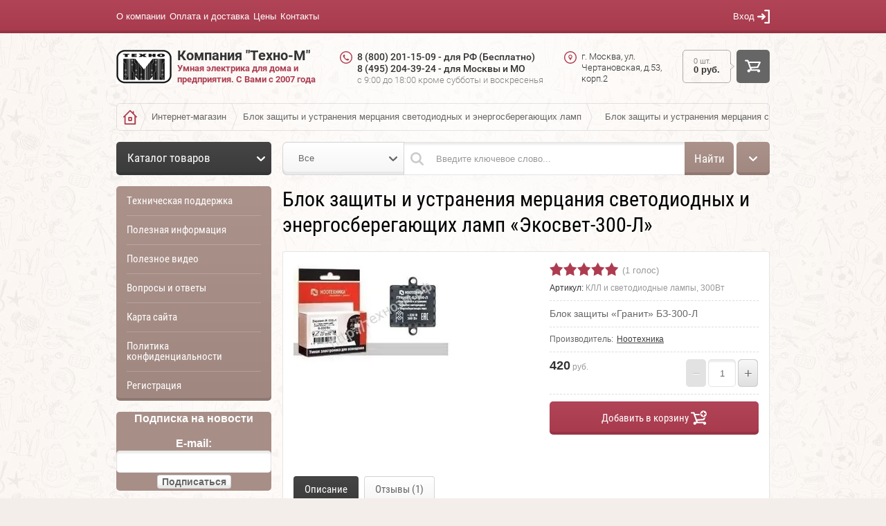

--- FILE ---
content_type: text/html; charset=utf-8
request_url: https://xn--e1aocert2d.xn--p1ai/internet-magazin1/product/898866606
body_size: 21170
content:

	<!doctype html><html lang="ru"><head><meta charset="utf-8"><meta name="robots" content="all"><title>Блок защиты и устранения мерцания светодиодных и энергосберегающих ламп «Экосвет-300-Л»</title><meta name="description" content="Блок защиты и устранения мерцания светодиодных и энергосберегающих ламп «Экосвет-300-Л»"><meta name="keywords" content="Блок защиты и устранения мерцания светодиодных и энергосберегающих ламп «Экосвет-300-Л», болк устранения мерцания, блок защиты, блок для светодиодных ламп."><meta name="SKYPE_TOOLBAR" content="SKYPE_TOOLBAR_PARSER_COMPATIBLE"><meta name="viewport" content="width=device-width, initial-scale=1.0, maximum-scale=1.0, user-scalable=no"><meta name="format-detection" content="telephone=no"><meta http-equiv="x-rim-auto-match" content="none"><script src="/g/libs/jquery/1.10.2/jquery.min.js"></script>	<link rel="stylesheet" href="/g/css/styles_articles_tpl.css">
<meta name="google-site-verification" content="pBrDCvMPGWnUbCLoPKiSyB9oHwg-jeKRLsi3NHYuDMw" />
<meta name="yandex-verification" content="ddc37f1562410d4a" />
<meta name="yandex-verification" content="ddc37f1562410d4a" />
<meta name="yandex-verification" content="ddc37f1562410d4a" />
<meta name="yandex-verification" content="ddc37f1562410d4a" />

            <!-- 46b9544ffa2e5e73c3c971fe2ede35a5 -->
            <script src='/shared/s3/js/lang/ru.js'></script>
            <script src='/shared/s3/js/common.min.js'></script>
        <link rel='stylesheet' type='text/css' href='/shared/s3/css/calendar.css' /><link rel='stylesheet' type='text/css' href='/shared/highslide-4.1.13/highslide.min.css'/>
<script type='text/javascript' src='/shared/highslide-4.1.13/highslide-full.packed.js'></script>
<script type='text/javascript'>
hs.graphicsDir = '/shared/highslide-4.1.13/graphics/';
hs.outlineType = null;
hs.showCredits = false;
hs.lang={cssDirection:'ltr',loadingText:'Загрузка...',loadingTitle:'Кликните чтобы отменить',focusTitle:'Нажмите чтобы перенести вперёд',fullExpandTitle:'Увеличить',fullExpandText:'Полноэкранный',previousText:'Предыдущий',previousTitle:'Назад (стрелка влево)',nextText:'Далее',nextTitle:'Далее (стрелка вправо)',moveTitle:'Передвинуть',moveText:'Передвинуть',closeText:'Закрыть',closeTitle:'Закрыть (Esc)',resizeTitle:'Восстановить размер',playText:'Слайд-шоу',playTitle:'Слайд-шоу (пробел)',pauseText:'Пауза',pauseTitle:'Приостановить слайд-шоу (пробел)',number:'Изображение %1/%2',restoreTitle:'Нажмите чтобы посмотреть картинку, используйте мышь для перетаскивания. Используйте клавиши вперёд и назад'};</script>
<link rel="icon" href="/favicon.ico" type="image/x-icon">

<!--s3_require-->
<link rel="stylesheet" href="/g/basestyle/1.0.1/user/user.css" type="text/css"/>
<link rel="stylesheet" href="/g/basestyle/1.0.1/user/user.blue.css" type="text/css"/>
<script type="text/javascript" src="/g/basestyle/1.0.1/user/user.js" async></script>
<!--/s3_require-->
			
		
		
		
			<link rel="stylesheet" type="text/css" href="/g/shop2v2/default/css/theme.less.css">		
			<script type="text/javascript" src="/g/printme.js"></script>
		<script type="text/javascript" src="/g/shop2v2/default/js/tpl.js"></script>
		<script type="text/javascript" src="/g/shop2v2/default/js/baron.min.js"></script>
		
			<script type="text/javascript" src="/g/shop2v2/default/js/shop2.2.js"></script>
		
	<script type="text/javascript">shop2.init({"productRefs": [],"apiHash": {"getPromoProducts":"d376b3fe37fdaacdde09fb2d8d430a43","getSearchMatches":"80af1a4e94d13509d83166401d117908","getFolderCustomFields":"d0f137e1a8b81a353ea5db3188f43091","getProductListItem":"8effd8e5cb384f2f6a69dccd9f0a01c7","cartAddItem":"1a79f2283a87ccfb7e0fa149dba97523","cartRemoveItem":"b14b928e65b71d805d6d9d74e8ef3712","cartUpdate":"4be6186a36f53bd465400a77f7ab22fc","cartRemoveCoupon":"4932251cade9ce92f4577c9a767695f8","cartAddCoupon":"654e1dcc54d449e0035e25e3a806c82c","deliveryCalc":"46fb7f5b4a30cd7509120d1815ea61d4","printOrder":"df5a85715372860b5420860a32c77ebc","cancelOrder":"9ed4cd6591de05ea7691bb333e379959","cancelOrderNotify":"4575559c13842cd4e206ecbd40ae44b3","repeatOrder":"83e8b5b462dddce7756855d395afea5a","paymentMethods":"7000121e23fe34ae1c3866889e17cc9f","compare":"b1f8ef4722ba83c89af53775516d8116"},"hash": null,"verId": 1592090,"mode": "product","step": "","uri": "/internet-magazin1","IMAGES_DIR": "/d/","my": {"list_picture_enlarge":true,"accessory":"\u0410\u043a\u0441\u0441\u0435\u0441\u0441\u0443\u0430\u0440\u044b","kit":"\u041d\u0430\u0431\u043e\u0440","recommend":"\u0420\u0435\u043a\u043e\u043c\u0435\u043d\u0434\u0443\u0435\u043c\u044b\u0435","similar":"\u041f\u043e\u0445\u043e\u0436\u0438\u0435","modification":"\u041c\u043e\u0434\u0438\u0444\u0438\u043a\u0430\u0446\u0438\u0438","unique_values":true},"shop2_cart_order_payments": 1,"cf_margin_price_enabled": 0,"maps_yandex_key":"","maps_google_key":""});</script>
<style type="text/css">.product-item-thumb {width: 180px;}.product-item-thumb .product-image, .product-item-simple .product-image {height: 160px;width: 180px;}.product-item-thumb .product-amount .amount-title {width: 84px;}.product-item-thumb .product-price {width: 130px;}.shop2-product .product-side-l {width: 250px;}.shop2-product .product-image {height: 250px;width: 250px;}.shop2-product .product-thumbnails li {width: 73px;height: 73px;}</style>
 <link rel="stylesheet" href="/t/v158/images/theme9/theme.scss.css"><link rel="stylesheet" href="/t/v158/images/site.addons.less.css"><!--[if lt IE 10]><script src="/g/libs/ie9-svg-gradient/0.0.1/ie9-svg-gradient.min.js"></script><script src="/g/libs/jquery-placeholder/2.0.7/jquery.placeholder.min.js"></script><script src="/g/libs/jquery-textshadow/0.0.1/jquery.textshadow.min.js"></script><script src="/g/s3/misc/ie/0.0.1/ie.js"></script><![endif]--><!--[if lt IE 9]><script src="/g/libs/html5shiv/html5.js"></script><![endif]--></head><body  ><div class="top-line-wr displayNone"><div class="top-line-in"><div class="menu-block-wrapper"><div class="menu-block-link"><svg xmlns="http://www.w3.org/2000/svg" xmlns:xlink="http://www.w3.org/1999/xlink" preserveAspectRatio="xMidYMid" width="19" height="17" viewBox="0 0 19 17" class="menu-link-ico-wr"><path d="M17.749,9.840 C17.749,9.840 1.313,9.840 1.313,9.840 C0.596,9.840 0.015,9.240 0.015,8.499 C0.015,7.759 0.596,7.158 1.313,7.158 C1.313,7.158 17.749,7.158 17.749,7.158 C18.465,7.158 19.046,7.759 19.046,8.499 C19.046,9.240 18.465,9.840 17.749,9.840 ZM17.749,2.689 C17.749,2.689 1.313,2.689 1.313,2.689 C0.596,2.689 0.015,2.089 0.015,1.348 C0.015,0.608 0.596,0.007 1.313,0.007 C1.313,0.007 17.749,0.007 17.749,0.007 C18.465,0.007 19.046,0.608 19.046,1.348 C19.046,2.089 18.465,2.689 17.749,2.689 ZM1.313,14.309 C1.313,14.309 17.749,14.309 17.749,14.309 C18.465,14.309 19.046,14.910 19.046,15.650 C19.046,16.391 18.465,16.991 17.749,16.991 C17.749,16.991 1.313,16.991 1.313,16.991 C0.596,16.991 0.015,16.391 0.015,15.650 C0.015,14.910 0.596,14.309 1.313,14.309 Z" class="menu-link-ico"/></svg></div><div class="menu-block-in"><div class="menu-blocks"><div class="menu-blocks-title">Меню<div class="close-btn"><svg xmlns="http://www.w3.org/2000/svg" xmlns:xlink="http://www.w3.org/1999/xlink" preserveAspectRatio="xMidYMid" width="12" height="12" viewBox="0 0 12 12" class="menu-close-ico-wr"><path d="M 11.69 1.81 C 11.69 1.81 7.5 6 7.5 6 C 7.5 6 11.69 10.19 11.69 10.19 C 11.69 10.19 11.69 10.19 11.69 10.19 C 11.88 10.38 12 10.65 12 10.94 C 12 11.52 11.53 12 10.94 12 C 10.65 12 10.38 11.88 10.19 11.69 C 10.19 11.69 10.19 11.69 10.19 11.69 C 10.19 11.69 6 7.5 6 7.5 C 6 7.5 1.81 11.69 1.81 11.69 C 1.81 11.69 1.81 11.69 1.81 11.69 C 1.62 11.88 1.35 12 1.06 12 C 0.47 12 0 11.52 0 10.94 C 0 10.65 0.12 10.38 0.31 10.19 C 0.31 10.19 0.31 10.19 0.31 10.19 C 0.31 10.19 4.5 6 4.5 6 C 4.5 6 0.31 1.81 0.31 1.81 C 0.31 1.81 0.31 1.81 0.31 1.81 C 0.12 1.61 0 1.35 0 1.06 C 0 0.47 0.47 0 1.06 0 C 1.35 0 1.62 0.12 1.81 0.31 C 1.81 0.31 1.81 0.31 1.81 0.31 C 1.81 0.31 6 4.5 6 4.5 C 6 4.5 10.19 0.31 10.19 0.31 C 10.19 0.31 10.19 0.31 10.19 0.31 C 10.38 0.12 10.65 0 10.94 0 C 11.53 0 12 0.47 12 1.06 C 12 1.35 11.88 1.61 11.69 1.81 C 11.69 1.81 11.69 1.81 11.69 1.81 Z" class="menu-close-ico"/></svg></div></div><nav class="menu-top-wrap"><ul class="menu-top"><li><a href="/" >О компании</a></li><li><a href="/oplata-i-dostavka" >Оплата и доставка</a></li><li><a href="/skachat-prays-listy" >Цены</a></li><li><a href="/address" >Контакты</a></li></ul></nav></div></div></div><div class="login-block-wr"><div class="login-link ">Вход<svg xmlns="http://www.w3.org/2000/svg" xmlns:xlink="http://www.w3.org/1999/xlink" preserveAspectRatio="xMidYMid" width="18" height="20" viewBox="0 0 18 20" class="login-link-ico-wr"><path d="M 18 10 C 18 10 18 18.85 18 18.85 C 18 19.48 17.5 20 16.88 20 C 16.88 20 11.25 20 11.25 20 C 10.63 20 10.13 19.48 10.13 18.85 C 10.13 18.21 10.63 17.69 11.25 17.69 C 11.25 17.69 15.75 17.69 15.75 17.69 C 15.75 17.69 15.75 2.31 15.75 2.31 C 15.75 2.31 11.25 2.31 11.25 2.31 C 10.63 2.31 10.13 1.79 10.13 1.15 C 10.13 0.52 10.63 0 11.25 0 C 11.25 0 16.88 0 16.88 0 C 17.5 0 18 0.52 18 1.15 C 18 1.15 18 10 18 10 C 18 10 18 10 18 10 C 18 10 18 10 18 10 Z M 11.63 9.17 C 11.86 9.38 12 9.68 12 10.02 C 12 10.36 11.86 10.67 11.63 10.88 C 11.63 10.88 11.63 10.88 11.63 10.88 C 11.63 10.88 7.88 14.34 7.88 14.34 C 7.88 14.34 7.88 14.34 7.88 14.34 C 7.68 14.53 7.41 14.64 7.13 14.64 C 6.5 14.64 6 14.12 6 13.49 C 6 13.14 6.14 12.84 6.37 12.63 C 6.37 12.63 6.37 12.63 6.37 12.63 C 6.37 12.63 7.94 11.18 7.94 11.18 C 7.94 11.18 1.13 11.18 1.13 11.18 C 1.13 11.18 1.13 11.18 1.13 11.18 C 0.5 11.18 0 10.66 0 10.02 C 0 9.39 0.5 8.87 1.13 8.87 C 1.13 8.87 1.13 8.87 1.13 8.87 C 1.13 8.87 7.94 8.87 7.94 8.87 C 7.94 8.87 6.37 7.42 6.37 7.42 C 6.37 7.42 6.37 7.42 6.37 7.42 C 6.14 7.21 6 6.9 6 6.56 C 6 5.92 6.5 5.41 7.13 5.41 C 7.41 5.41 7.68 5.52 7.88 5.7 C 7.88 5.7 7.88 5.7 7.88 5.7 C 7.88 5.7 11.63 9.17 11.63 9.17 C 11.63 9.17 11.63 9.17 11.63 9.17 Z" class="login-link-ico"/></svg></div><div class="block-user">
	<div class="block-user-in">
		<div class="close-btn">
			<svg preserveAspectRatio="xMidYMid" width="12" height="12" viewBox="0 0 12 12" class="close-ico-wr">
									<path d="M 11.69 1.81 C 11.69 1.81 7.5 6 7.5 6 C 7.5 6 11.69 10.19 11.69 10.19 C 11.69 10.19 11.69 10.19 11.69 10.19 C 11.88 10.38 12 10.65 12 10.94 C 12 11.52 11.53 12 10.94 12 C 10.65 12 10.38 11.88 10.19 11.69 C 10.19 11.69 10.19 11.69 10.19 11.69 C 10.19 11.69 6 7.5 6 7.5 C 6 7.5 1.81 11.69 1.81 11.69 C 1.81 11.69 1.81 11.69 1.81 11.69 C 1.62 11.88 1.35 12 1.06 12 C 0.47 12 0 11.52 0 10.94 C 0 10.65 0.12 10.38 0.31 10.19 C 0.31 10.19 0.31 10.19 0.31 10.19 C 0.31 10.19 4.5 6 4.5 6 C 4.5 6 0.31 1.81 0.31 1.81 C 0.31 1.81 0.31 1.81 0.31 1.81 C 0.12 1.61 0 1.35 0 1.06 C 0 0.47 0.47 0 1.06 0 C 1.35 0 1.62 0.12 1.81 0.31 C 1.81 0.31 1.81 0.31 1.81 0.31 C 1.81 0.31 6 4.5 6 4.5 C 6 4.5 10.19 0.31 10.19 0.31 C 10.19 0.31 10.19 0.31 10.19 0.31 C 10.38 0.12 10.65 0 10.94 0 C 11.53 0 12 0.47 12 1.06 C 12 1.35 11.88 1.61 11.69 1.81 C 11.69 1.81 11.69 1.81 11.69 1.81 Z" class="close-ico"/>
			</svg>
		</div>
		<div class="block-title">Вход / Регистрация</div>
		<div class="block-body">
							<form method="post" action="/users-1">
					<input type="hidden" name="mode" value="login">
					<div class="field name">
						<label class="input"><input type="text" name="login" id="login" tabindex="1" onBlur="this.placeholder=this.placeholder==''?'Логин':this.placeholder" onFocus="this.placeholder=this.placeholder=='Логин'?'':this.placeholder;" placeholder="Логин"></label>
					</div>
					<div class="field password clear-self">
						<label class="input">
							<input type="password" name="password" id="password" tabindex="2" onBlur="this.placeholder=this.placeholder==''?'Пароль':this.placeholder" onFocus="this.placeholder=this.placeholder=='Пароль'?'':this.placeholder;" placeholder="Пароль"></label>
					</div>
					<div class="field links clear-self">
						<a href="/users-1/forgot_password" class="forgot">Забыли пароль?</a>
						<button type="submit" class="btn-variant1">Войти</button>
					</div>
					<a href="/users-1/register" class="register white-btn">Регистрация</a>
				<re-captcha data-captcha="recaptcha"
     data-name="captcha"
     data-sitekey="6LcOAacUAAAAAI2fjf6MiiAA8fkOjVmO6-kZYs8S"
     data-lang="ru"
     data-rsize="invisible"
     data-type="image"
     data-theme="light"></re-captcha></form>
					</div>
	</div>
</div></div></div></div><div class="site-wrapper"><div class="overlay-bg"></div><header role="banner" class="site-header  displayNone"><div class="comapny-block"><a class="comapany-logo" href="https://xn--e1aocert2d.xn--p1ai"  title="На главную страницу"><img src=/thumb/2/Jka7okoByyr3L5DWjpnVTA/80r80/d/firmname.png alt="/"></a><div class="comapany-name-wr"><div class="comapany-name"><a href="https://xn--e1aocert2d.xn--p1ai"  title="На главную страницу">Компания &quot;Техно-М&quot;</a></div><div class="company-activity">Умная электрика для дома и предприятия. С Вами с 2007 года</div></div></div><div class="company-contacts"><div class="top-phone"><div class="top-phone-block"><div><a href="tel:8 (800) 201-15-09 - для РФ (Бесплатно)">8 (800) 201-15-09 - для РФ (Бесплатно)</a></div><div><a href="tel:8 (495) 204-39-24 - для Москвы и МО">8 (495) 204-39-24 - для Москвы и МО</a></div></div><div class="work-time"><div class="work-time-in">с 9:00 до 18:00 кроме субботы и воскресенья</div></div></div><div class="top-address">г. Москва, ул. Чертановская, д.53, корп.2</div></div><div id="shop2-cart-preview" class="cart-wr cart-disabled">
	<a href="/internet-magazin1/cart" class="cart-desctop">
		<div class="cart-left">
			<div class="cart-total-amount">
				0 шт.
			</div>
			<div class="cart-total-sum">
				0 руб.
			</div>
		</div>
		<span class="cart-btn btn-variant1">
			<svg preserveAspectRatio="xMidYMid" width="23" height="19" viewBox="0 0 23 19" class="cart-ico-wr">
				<path d="M 22.82 4.47 C 22.82 4.47 22.82 4.47 22.82 4.47 C 22.82 4.47 19.61 11.52 19.61 11.52 C 19.61 11.52 19.61 11.52 19.61 11.52 C 19.45 11.87 19.11 12.11 18.7 12.14 C 18.7 12.14 18.7 12.14 18.7 12.14 C 18.7 12.14 9.46 12.75 9.46 12.75 C 9.46 12.75 9.99 14.26 9.99 14.26 C 9.99 14.26 20.06 14.26 20.06 14.26 C 21.24 14.26 22.2 15.2 22.2 16.37 C 22.2 17.54 21.24 18.49 20.06 18.49 C 18.88 18.49 17.92 17.54 17.92 16.37 C 17.92 16.37 7.93 16.37 7.93 16.37 C 7.93 17.54 6.97 18.49 5.79 18.49 C 4.61 18.49 3.65 17.54 3.65 16.37 C 3.65 15.2 4.61 14.26 5.79 14.26 C 5.79 14.26 7.73 14.26 7.73 14.26 C 7.73 14.26 3.61 2.63 3.61 2.63 C 3.61 2.63 1.16 2.63 1.16 2.63 C 0.57 2.63 0.09 2.15 0.09 1.57 C 0.09 0.99 0.57 0.51 1.16 0.51 C 1.16 0.51 4.37 0.51 4.37 0.51 C 4.83 0.51 5.23 0.81 5.37 1.22 C 5.37 1.22 5.38 1.22 5.38 1.22 C 5.38 1.22 6 2.98 6 2.98 C 6 2.98 21.84 2.98 21.84 2.98 C 22.43 2.98 22.91 3.45 22.91 4.04 C 22.91 4.19 22.88 4.34 22.82 4.47 Z M 6.75 5.09 C 6.75 5.09 8.73 10.68 8.73 10.68 C 8.73 10.68 17.92 10.07 17.92 10.07 C 17.92 10.07 20.19 5.09 20.19 5.09 C 20.19 5.09 6.75 5.09 6.75 5.09 Z" class="cart-ico"/>
			</svg>
		</span>
	</a>
</div></header> <!-- .site-header --><div class="site-container  clear-self"><div class="path-wrapper">
<div class="site-path" data-url="/internet-magazin1"><a href="/"><span>Главная</span></a> <a href="/internet-magazin1"><span>Интернет-магазин</span></a> <a href="/internet-magazin1/folder/granit-bloki-zaschity-lamp"><span>Блок защиты и устранения мерцания светодиодных и энергосберегающих ламп</span></a> <span>Блок защиты и устранения мерцания светодиодных и энергосберегающих ламп «Экосвет-300-Л»</span></div></div><aside role="complementary" class="site-sidebar left" ><nav class="folders-block-wr folders-page-in"><div class="folders-block-title">Каталог товаров</div><div class="folders-block-in"><div class="folders-block-in2"><div class="folders-block-mobile-title">Каталог товаров<div class="close-btn"><svg xmlns="http://www.w3.org/2000/svg" xmlns:xlink="http://www.w3.org/1999/xlink" preserveAspectRatio="xMidYMid" width="12" height="12" viewBox="0 0 12 12" class="close-ico-wr"><path d="M 11.69 1.81 C 11.69 1.81 7.5 6 7.5 6 C 7.5 6 11.69 10.19 11.69 10.19 C 11.69 10.19 11.69 10.19 11.69 10.19 C 11.88 10.38 12 10.65 12 10.94 C 12 11.52 11.53 12 10.94 12 C 10.65 12 10.38 11.88 10.19 11.69 C 10.19 11.69 10.19 11.69 10.19 11.69 C 10.19 11.69 6 7.5 6 7.5 C 6 7.5 1.81 11.69 1.81 11.69 C 1.81 11.69 1.81 11.69 1.81 11.69 C 1.62 11.88 1.35 12 1.06 12 C 0.47 12 0 11.52 0 10.94 C 0 10.65 0.12 10.38 0.31 10.19 C 0.31 10.19 0.31 10.19 0.31 10.19 C 0.31 10.19 4.5 6 4.5 6 C 4.5 6 0.31 1.81 0.31 1.81 C 0.31 1.81 0.31 1.81 0.31 1.81 C 0.12 1.61 0 1.35 0 1.06 C 0 0.47 0.47 0 1.06 0 C 1.35 0 1.62 0.12 1.81 0.31 C 1.81 0.31 1.81 0.31 1.81 0.31 C 1.81 0.31 6 4.5 6 4.5 C 6 4.5 10.19 0.31 10.19 0.31 C 10.19 0.31 10.19 0.31 10.19 0.31 C 10.38 0.12 10.65 0 10.94 0 C 11.53 0 12 0.47 12 1.06 C 12 1.35 11.88 1.61 11.69 1.81 C 11.69 1.81 11.69 1.81 11.69 1.81 Z" class="close-ico"/></svg></div></div><ul class="folders-ul folders-left"><li><a href="/internet-magazin1/folder/novinki" >НОВИНКИ</a></li><li><a href="/internet-magazin1/folder/ustroystva-upravleniya-rezervnym-pitaniem" >АВР Автоматический ввод резервного питания</a></li><li><a href="/internet-magazin1/folder/akusticheskiye-vyklyuchateli" >Акустические выключатели</a></li><li><a href="/internet-magazin1/folder/ukazateli-toka" >Амперметры , Вольтметры</a></li><li><a href="/internet-magazin1/folder/granit-bloki-zaschity-lamp" >Блок защиты и устранения мерцания светодиодных и энергосберегающих ламп</a></li><li><a href="/internet-magazin1/folder/ekosvet-bloki-energosberegayuschie" >Блоки энергосберегающие</a></li><li><a href="/internet-magazin1/folder/bloki-plavnogo-puska" >Блоки плавного пуска</a></li><li><a href="/internet-magazin1/folder/datchiki-dvizheniya" >Датчики движения</a></li><li><a href="/internet-magazin1/folder/datchiki-zvuka" >Датчики звука</a></li><li><a href="/internet-magazin1/folder/agat-svetoregulyatory-dimmery" >Диммеры (светорегуляторы)</a><ul class="level-2"><li><a href="/internet-magazin1/folder/dlya-svetodiodov" >Для светодиодов</a></li><li><a href="/internet-magazin1/folder/dlya-lyubyh-tipov-lamp" >Для любых типов ламп</a></li><li><a href="/internet-magazin1/folder/dlya-lamp-nakalivaniya-i-galogenovyh-lamp" >Для ламп накаливания и галогеновых ламп</a></li></ul></li><li><a href="/internet-magazin1/folder/kontaktory" >Контакторы</a></li><li><a href="/internet-magazin1/folder/ogranichiteli-moschnosti-1" >Ограничители мощности</a></li><li><a href="/internet-magazin1/folder/pereklyuchateli-faz" >Переключатели фаз</a></li><li><a href="/internet-magazin1/folder/rele-impulsnye-bistabilnye" >Реле импульсные (бистабильные)</a></li><li><a href="/internet-magazin1/folder/rele-vremeni-1" >Реле времени</a></li><li><a href="/internet-magazin1/folder/rele-kontrolya-izolyacii" >Реле контроля изоляции </a></li><li><a href="/internet-magazin1/folder/rele-kontrolya-urovnya" >Реле контроля уровня</a></li><li><a href="/internet-magazin1/folder/rele-kontrolya-faz" >Реле контроля фаз</a></li><li><a href="/internet-magazin1/folder/pribory-dlya-zashchity-bytovoy-tekhniki" >Реле напряжения для защиты бытовой техники</a><ul class="level-2"><li><a href="/internet-magazin1/folder/odnofaznye-rele-napryazheniya-dlya-zashchity-vsego-doma" >ОДНОФАЗНЫЕ реле напряжения для защиты всего дома</a></li><li><a href="/internet-magazin1/folder/odnofaznye-mnogofunkcionalnye-rele-dlya-zashchity-vsego-doma" >ОДНОФАЗНЫЕ МНОГОФУНКЦИОНАЛЬНЫЕ реле для защиты всего дома</a></li><li><a href="/internet-magazin1/folder/odnofaznye-rozetochnye-rele-napryazheniya-dlya-zashchity-otdelnoj-tehniki" >ОДНОФАЗНЫЕ РОЗЕТОЧНЫЕ реле напряжения для защиты отдельной техники</a></li><li><a href="/internet-magazin1/folder/trehfaznye-rele-napryazheniya-dlya-zashchity-vsego-doma" >ТРЕХФАЗНЫЕ реле напряжения для защиты всего дома</a></li></ul></li><li><a href="/internet-magazin1/folder/rele-promezhutochnye-elektromagnitnye" >Реле промежуточные электромагнитные</a></li><li><a href="/internet-magazin1/folder/rele-radioupravlyaemye" >Реле радиоуправляемые</a></li><li><a href="/internet-magazin1/folder/rele-toka" >Реле тока</a></li><li><a href="/internet-magazin1/folder/rele-teplovye" >Реле тепловые</a></li><li><a href="/internet-magazin1/folder/rele-svetochuvstvitelnyye-fotorele" >Реле светочувствительные (фотореле)</a></li><li><a href="/internet-magazin1/folder/svetorele-fotorele-naruzhnoy-ustanovki" >Реле светочувствительные гермокорпус (светореле)</a><ul class="level-2"><li><a href="/internet-magazin1/folder/s-plavnym-puskom-dlya-lamp-nakalivaniya" >С плавным пуском для ламп накаливания и галогеновых ламп ФБ-1М, ФБ-3М, ФБ-7</a></li><li><a href="/internet-magazin1/folder/analogovyye-kontaktnyye-fb-5-fb-8-fb-16" >Аналоговые контактные ФБ-5, ФБ-8, ФБ-16</a></li><li><a href="/internet-magazin1/folder/postoyannogo-toka-fb-10" >Постоянного тока</a></li><li><a href="/internet-magazin1/folder/beskontaktnyye" >Бесконтактные ФБ-2,ФБ-2М,ФБ-13,ФБ-14</a></li><li><a href="/internet-magazin1/folder/tsifrovyye-kontaktnyye-fb-5m-fb-9" >Цифровые контактные ФБ-5М, ФБ-9</a></li><li><a href="/internet-magazin1/folder/morozoustoychivyye-fb-11-fb-11m-fb-15" >Морозоустойчивые ФБ-11, ФБ-11М, ФБ-15</a></li><li><a href="/internet-magazin1/folder/s-vstroyennym-rele-vremeni-fb-4-fb-4m" >С встроенным реле времени ФБ-4, ФБ-4М</a></li><li><a href="/internet-magazin1/folder/trekhfaznyye-fb-6-fb-6m" >Трехфазные ФБ-6, ФБ-6М</a></li><li><a href="/internet-magazin1/folder/inversionnyye-obratnogo-deystviya" >Инверсионные (обратного действия)</a></li></ul></li><li><a href="/internet-magazin1/folder/svetilniki-s-fotorele" >Светильники с фотореле</a></li><li><a href="/internet-magazin1/folder/fotosensory-fotodatchiki" >Фотосенсоры (фотодатчики)</a></li><li><a href="/internet-magazin1/folder/kontrollery-svetovyh-effektov" >Светоконтроллеры</a><ul class="level-2"><li><a href="/internet-magazin1/folder/dlya-lamp-nakalivaniya" >Для ламп накаливания</a></li><li><a href="/internet-magazin1/folder/dlya-vysokovoltnykh-svetodiodov" >Для высоковольтных светодиодов</a></li><li><a href="/internet-magazin1/folder/dlya-nizkovoltnykh-svetodiodov" >Для низковольтных светодиодов</a></li></ul></li><li><a href="/internet-magazin1/folder/girlyandy-rgb" >Светодинамические RGB-гирлянды</a></li><li><a href="/internet-magazin1/folder/taymery-kopiya" >Таймеры</a></li><li><a href="/internet-magazin1/folder/termoregulyatory" >ТЕРМОРЕГУЛЯТОРЫ</a></li><li><a href="/internet-magazin1/folder/teplyj-pol" >Теплый пол</a><ul class="level-2"><li><a href="/internet-magazin1/folder/dvuhzhilnyj-ekranirovannyj-nagrevatelnyj-kabel-rd2s" >Двухжильный экранированный нагревательный кабель RD2s</a></li><li><a href="/internet-magazin1/folder/dvuhzhilnyj-ekranirovannyj-nagrevatelnyj-mat-mat" >Двухжильный экранированный нагревательный мат Mat</a></li></ul></li><li><a href="/internet-magazin1/folder/umnyy-dom" >УМНЫЙ ДОМ</a><ul class="level-2"><li><a href="/internet-magazin1/folder/sistema-besprovodnogo-radioupravleniya-noolayt-noolite" >Ноолайт (NooLite) Система беспроводного радиоуправления</a><ul class="level-3"><li><a href="/internet-magazin1/folder/noolayt-noolite-sistema" >Что такое Ноолайт (NooLite)</a></li><li><a href="/internet-magazin1/folder/pulty-noolayt-noolite" >Пульты Ноолайт (nooLite)</a><ul class="level-4"><li><a href="/internet-magazin1/folder/statsionarnyye-sensornyye-pulty" >Стационарные сенсорные пульты</a></li><li><a href="/internet-magazin1/folder/statsionarnyye-knopochnyye-pulty" >Стационарные кнопочные пульты</a></li><li><a href="/internet-magazin1/folder/vstraivayemyye-sovmestimyye-s-lyubym-vyklyuchatelem" >Встраиваемые, совместимые с любым выключателем</a></li><li><a href="/internet-magazin1/folder/pulty-breloki" >Пульты-брелоки</a></li></ul></li><li><a href="/internet-magazin1/folder/silovye-bloki-noolayt-noolite" >Силовые блоки Ноолайт (nooLite)</a><ul class="level-4"><li><a href="/internet-magazin1/folder/univevsalnyye" >Универсальные</a><ul class="level-5"><li><a href="/internet-magazin1/folder/montazh-na-ploskost" >Монтаж на плоскость</a></li></ul></li><li><a href="/internet-magazin1/folder/vstraivayemyye" >Встраиваемые</a></li><li><a href="/internet-magazin1/folder/mnogokanalnyye" >Многоканальные</a></li><li><a href="/internet-magazin1/folder/s-obratnoy-svyazyu" >С обратной связью</a></li><li><a href="/internet-magazin1/folder/ulichnyye" >Уличные</a></li><li><a href="/internet-magazin1/folder/dlya-led-lent" >Для LED-лент</a></li><li><a href="/internet-magazin1/folder/rozetochnyye" >Розеточные</a></li></ul></li><li><a href="/internet-magazin1/folder/besprovodnoy-datchik-temperatury-i-vlazhnosti-pt111-nootehni" >Беспроводные датчики Ноотехника Ноолайт</a></li><li><a href="/internet-magazin1/folder/upravleniye-so-smartfona-plansheta" >Управление со смартфона (планшета)</a><ul class="level-4"><li><a href="/internet-magazin1/folder/kontroller-noohub" >Контроллер NooHub</a></li><li><a href="/internet-magazin1/folder/kontroller-prf-64" >Контроллер PRF-64</a></li><li><a href="/internet-magazin1/folder/ethernet-shlyuz-pr1132-nootehnika-noolayt" >Ethernet-шлюз PR1132 Ноотехника Ноолайт</a></li></ul></li><li><a href="/internet-magazin1/folder/adaptery-noolayt-noolite" >Адаптеры Ноолайт (nooLite)</a></li><li><a href="/internet-magazin1/folder/modul-peredatchika-mt1132-nootehnika-noolayt" >Модули Ноолайт</a></li></ul></li></ul></li><li><a href="/internet-magazin1/folder/ustroystva-zaschity-asinhronnyh-dvigateley" >Устройства защиты двигателей</a></li><li><a href="/internet-magazin1/folder/khlopkovyye-vyklyuchateli" >Хлопковые выключатели</a></li><li><a href="/internet-magazin1/folder/datchik-temperatury" >Датчик температуры</a></li><li><a href="/internet-magazin1/folder/dlya-kotlov" >Для котлов</a></li></ul></div></div></nav><nav class="menu-left-wr"><ul class="menu-left"><li><a href="/tekhnicheskaya-podderzhka" >Техническая поддержка</a></li><li><a href="/stati" >Полезная информация</a></li><li><a href="/poleznoe-video" >Полезное видео</a></li><li><a href="/voprosy-i-otvety-1" >Вопросы и ответы</a><ul class="level-2"><li><a href="/voprosy-otvety-po-svetoregulyatoram" >Вопросы-ответы по светорегуляторам Агат</a></li><li><a href="/voprosy-i-otvety-po-blokam-zaschity" >Вопросы и ответы по блокам защиты Ноотехника Гранит</a></li><li><a href="/voprosy-i-otvety-po-vyklyuchatelyu-" >Вопросы и ответы по выключателю-светорегулятору Сапфир</a></li><li><a href="/voprosy-i-otvety-po-elektromagnitny" >Вопросы и ответы по электромагнитным импульсаторам</a></li><li><a href="/voprosy-i-otvety-po-nootehnika-nool" >Вопросы и ответы по Ноотехника Ноолайт</a></li><li><a href="/voprosy-i-otvety-po-rele-napryazhen" >Вопросы и ответы по реле напряжения RBUZ (ZUBR)</a></li><li><a href="/voprosy-i-otvety-po-termoregulyator" >Вопросы и ответы по терморегуляторам TERNEO</a></li><li><a href="/voprosy-otvety-po-fotorele-i-svetor" >Вопросы-ответы по фотореле и светореле</a></li></ul></li><li><a href="/sitemap" >Карта сайта</a></li><li><a href="/politika-konfidencialnosti" >Политика конфиденциальности</a></li><li><a href="/users" >Регистрация</a></li></ul></nav><div class="edit-block-wr"><div class="edit-block-title"></div><p><a href="/skachat-prays-listy"><img alt="i (1)" height="115" src="/thumb/2/16DPuetK4RN4ygsYVmgjTw/180r160/d/i_1_2.jpg" style="border-width: 0" width="180" /> </a></p></div><!--Maliver--><div style="background-color: #a78e87;color: white;text-align: center;margin: 5px 0px 5px 0px;font-weight: bold;font-size: 16px;border-radius:5px;margin-bottom:20px;" class="maliver-wr"><p>Подписка на новости</p><form action="https://cp.maliver.ru/email/subscribe" method="post" target="_blank"><input type="hidden" name="_form" value="subscribe"><input type="hidden" name="mailing" value="kABx">E-mail:<br><input type="text" name="email" value=""><br><input type="submit" value="Подписаться" style="margin: 3px;font-size: 14px;"><re-captcha data-captcha="recaptcha"
     data-name="captcha"
     data-sitekey="6LcOAacUAAAAAI2fjf6MiiAA8fkOjVmO6-kZYs8S"
     data-lang="ru"
     data-rsize="invisible"
     data-type="image"
     data-theme="light"></re-captcha></form><div style="left: -10000px; position: absolute;"><input type="text" name="subscribe_xuu_kABx" value="" tabindex="-1" autocomplete="off"></div><!--/Maliver--></aside> <!-- .site-sidebar.left --><main role="main" class="site-main"><div class="site-main__inner" ><div class="search-block-wr"><div class="site-search-in"><form action="/internet-magazin1/search" enctype="multipart/form-data" class="site-search"><div class="site-search-left-block clear-self"><div class="field-param-body"><select name="s[folder_id]" id="s[folder_id]"><option value="">Все</option><option value="203787006" > НОВИНКИ</option><option value="201059006" > АВР Автоматический ввод резервного питания</option><option value="201240206" > Акустические выключатели</option><option value="201058006" > Амперметры , Вольтметры</option><option value="201065406" > Блок защиты и устранения мерцания светодиодных и энергосберегающих ламп</option><option value="201065006" > Блоки энергосберегающие</option><option value="201061606" > Блоки плавного пуска</option><option value="201061406" > Датчики движения</option><option value="213150606" > Датчики звука</option><option value="201065606" > Диммеры (светорегуляторы)</option><option value="30498501" >&nbsp;&nbsp; Для светодиодов</option><option value="30498301" >&nbsp;&nbsp; Для любых типов ламп</option><option value="30498101" >&nbsp;&nbsp; Для ламп накаливания и галогеновых ламп</option><option value="201060206" > Контакторы</option><option value="201058206" > Ограничители мощности</option><option value="201066806" > Переключатели фаз</option><option value="201056406" > Реле импульсные (бистабильные)</option><option value="201057406" > Реле времени</option><option value="201056606" > Реле контроля изоляции </option><option value="201057006" > Реле контроля уровня</option><option value="201057606" > Реле контроля фаз</option><option value="201619606" > Реле напряжения для защиты бытовой техники</option><option value="28670516" >&nbsp;&nbsp; ОДНОФАЗНЫЕ реле напряжения для защиты всего дома</option><option value="28670316" >&nbsp;&nbsp; ОДНОФАЗНЫЕ МНОГОФУНКЦИОНАЛЬНЫЕ реле для защиты всего дома</option><option value="28670716" >&nbsp;&nbsp; ОДНОФАЗНЫЕ РОЗЕТОЧНЫЕ реле напряжения для защиты отдельной техники</option><option value="28669716" >&nbsp;&nbsp; ТРЕХФАЗНЫЕ реле напряжения для защиты всего дома</option><option value="201056806" > Реле промежуточные электромагнитные</option><option value="172857102" > Реле радиоуправляемые</option><option value="201067406" > Реле тока</option><option value="201057206" > Реле тепловые</option><option value="369347406" > Реле светочувствительные (фотореле)</option><option value="201063606" > Реле светочувствительные гермокорпус (светореле)</option><option value="201213006" >&nbsp;&nbsp; С плавным пуском для ламп накаливания и галогеновых ламп ФБ-1М, ФБ-3М, ФБ-7</option><option value="201213406" >&nbsp;&nbsp; Аналоговые контактные ФБ-5, ФБ-8, ФБ-16</option><option value="201213606" >&nbsp;&nbsp; Постоянного тока</option><option value="201213806" >&nbsp;&nbsp; Бесконтактные ФБ-2,ФБ-2М,ФБ-13,ФБ-14</option><option value="201214206" >&nbsp;&nbsp; Цифровые контактные ФБ-5М, ФБ-9</option><option value="201214806" >&nbsp;&nbsp; Морозоустойчивые ФБ-11, ФБ-11М, ФБ-15</option><option value="201215406" >&nbsp;&nbsp; С встроенным реле времени ФБ-4, ФБ-4М</option><option value="201215606" >&nbsp;&nbsp; Трехфазные ФБ-6, ФБ-6М</option><option value="1802686" >&nbsp;&nbsp; Инверсионные (обратного действия)</option><option value="402388713" > Светильники с фотореле</option><option value="201064206" > Фотосенсоры (фотодатчики)</option><option value="201064406" > Светоконтроллеры</option><option value="201230606" >&nbsp;&nbsp; Для ламп накаливания</option><option value="201231206" >&nbsp;&nbsp; Для высоковольтных светодиодов</option><option value="201231806" >&nbsp;&nbsp; Для низковольтных светодиодов</option><option value="276088686" > Светодинамические RGB-гирлянды</option><option value="209232406" > Таймеры</option><option value="28682316" > ТЕРМОРЕГУЛЯТОРЫ</option><option value="414179309" > Теплый пол</option><option value="414005109" >&nbsp;&nbsp; Двухжильный экранированный нагревательный кабель RD2s</option><option value="414004909" >&nbsp;&nbsp; Двухжильный экранированный нагревательный мат Mat</option><option value="201167406" > УМНЫЙ ДОМ</option><option value="229383206" >&nbsp;&nbsp; Ноолайт (NooLite) Система беспроводного радиоуправления</option><option value="201064606" >&nbsp;&nbsp;&nbsp;&nbsp; Что такое Ноолайт (NooLite)</option><option value="201055606" >&nbsp;&nbsp;&nbsp;&nbsp; Пульты Ноолайт (nooLite)</option><option value="201239006" >&nbsp;&nbsp;&nbsp;&nbsp;&nbsp;&nbsp; Стационарные сенсорные пульты</option><option value="201239206" >&nbsp;&nbsp;&nbsp;&nbsp;&nbsp;&nbsp; Стационарные кнопочные пульты</option><option value="201239406" >&nbsp;&nbsp;&nbsp;&nbsp;&nbsp;&nbsp; Встраиваемые, совместимые с любым выключателем</option><option value="201239806" >&nbsp;&nbsp;&nbsp;&nbsp;&nbsp;&nbsp; Пульты-брелоки</option><option value="201055806" >&nbsp;&nbsp;&nbsp;&nbsp; Силовые блоки Ноолайт (nooLite)</option><option value="131183886" >&nbsp;&nbsp;&nbsp;&nbsp;&nbsp;&nbsp; Универсальные</option><option value="131184086" >&nbsp;&nbsp;&nbsp;&nbsp;&nbsp;&nbsp;&nbsp;&nbsp; Монтаж на плоскость</option><option value="131185286" >&nbsp;&nbsp;&nbsp;&nbsp;&nbsp;&nbsp; Встраиваемые</option><option value="131186486" >&nbsp;&nbsp;&nbsp;&nbsp;&nbsp;&nbsp; Многоканальные</option><option value="131186886" >&nbsp;&nbsp;&nbsp;&nbsp;&nbsp;&nbsp; С обратной связью</option><option value="131185686" >&nbsp;&nbsp;&nbsp;&nbsp;&nbsp;&nbsp; Уличные</option><option value="131188886" >&nbsp;&nbsp;&nbsp;&nbsp;&nbsp;&nbsp; Для LED-лент</option><option value="131189886" >&nbsp;&nbsp;&nbsp;&nbsp;&nbsp;&nbsp; Розеточные</option><option value="201059206" >&nbsp;&nbsp;&nbsp;&nbsp; Беспроводные датчики Ноотехника Ноолайт</option><option value="372067206" >&nbsp;&nbsp;&nbsp;&nbsp; Управление со смартфона (планшета)</option><option value="350705509" >&nbsp;&nbsp;&nbsp;&nbsp;&nbsp;&nbsp; Контроллер NooHub</option><option value="372067406" >&nbsp;&nbsp;&nbsp;&nbsp;&nbsp;&nbsp; Контроллер PRF-64</option><option value="201058406" >&nbsp;&nbsp;&nbsp;&nbsp;&nbsp;&nbsp; Ethernet-шлюз PR1132 Ноотехника Ноолайт</option><option value="201056006" >&nbsp;&nbsp;&nbsp;&nbsp; Адаптеры Ноолайт (nooLite)</option><option value="201059406" >&nbsp;&nbsp;&nbsp;&nbsp; Модули Ноолайт</option><option value="201067006" > Устройства защиты двигателей</option><option value="201241206" > Хлопковые выключатели</option><option value="28694116" > Датчик температуры</option><option value="28705516" > Для котлов</option></select></div></div><div class="search-text-wr"><label class="search-text-in"><input type="text" name="search_text" class="search-text" onBlur="this.placeholder=this.placeholder==''?'Введите ключевое слово...':this.placeholder" onFocus="this.placeholder=this.placeholder=='Введите ключевое слово...'?'':this.placeholder;" placeholder="Введите ключевое слово..."></label></div><button type="submit" value="Найти" class="btn-variant3">Найти</button><re-captcha data-captcha="recaptcha"
     data-name="captcha"
     data-sitekey="6LcOAacUAAAAAI2fjf6MiiAA8fkOjVmO6-kZYs8S"
     data-lang="ru"
     data-rsize="invisible"
     data-type="image"
     data-theme="light"></re-captcha></form></div><div class="shop-search-block"><div class="shop-search-btn"></div>    
    
<div class="search-online-store">
    <div class="block-title"></div>

    <div class="block-body">
        <div class="close-btn">
			<svg preserveAspectRatio="xMidYMid" width="12" height="12" viewBox="0 0 12 12" class="close-ico-wr">
				<path d="M 11.69 1.81 C 11.69 1.81 7.5 6 7.5 6 C 7.5 6 11.69 10.19 11.69 10.19 C 11.69 10.19 11.69 10.19 11.69 10.19 C 11.88 10.38 12 10.65 12 10.94 C 12 11.52 11.53 12 10.94 12 C 10.65 12 10.38 11.88 10.19 11.69 C 10.19 11.69 10.19 11.69 10.19 11.69 C 10.19 11.69 6 7.5 6 7.5 C 6 7.5 1.81 11.69 1.81 11.69 C 1.81 11.69 1.81 11.69 1.81 11.69 C 1.62 11.88 1.35 12 1.06 12 C 0.47 12 0 11.52 0 10.94 C 0 10.65 0.12 10.38 0.31 10.19 C 0.31 10.19 0.31 10.19 0.31 10.19 C 0.31 10.19 4.5 6 4.5 6 C 4.5 6 0.31 1.81 0.31 1.81 C 0.31 1.81 0.31 1.81 0.31 1.81 C 0.12 1.61 0 1.35 0 1.06 C 0 0.47 0.47 0 1.06 0 C 1.35 0 1.62 0.12 1.81 0.31 C 1.81 0.31 1.81 0.31 1.81 0.31 C 1.81 0.31 6 4.5 6 4.5 C 6 4.5 10.19 0.31 10.19 0.31 C 10.19 0.31 10.19 0.31 10.19 0.31 C 10.38 0.12 10.65 0 10.94 0 C 11.53 0 12 0.47 12 1.06 C 12 1.35 11.88 1.61 11.69 1.81 C 11.69 1.81 11.69 1.81 11.69 1.81 Z" class="close-ico"/>
			</svg>
        </div>
        <form class="dropdown" action="/internet-magazin1/search" enctype="multipart/form-data">
            <input type="hidden" name="sort_by" value="">
            
            

                        <div class="row search_price range_slider_wrapper">
                <div class="row-title">Цена (руб.):</div>
                <div class="price_range clear-self">
                    <input name="s[price][min]" type="tel" size="5" class="small low" value="0" />
                    <input name="s[price][max]" type="tel" size="5" class="small hight" value="40000" />
                </div>
                <div class="input_range_slider"></div>
            </div>
            
<!--                             <div class="field dimension clear-self">
                    <span class="field-title">Цена (руб.):</span><br>
                    <label class="start">
                        <span class="input"><input name="s[price][min]" placeholder="от" type="text" value=""></span>
                    </label>
                    <label class="end">
                        <span class="input"><input name="s[price][max]" placeholder="до" type="text" value=""></span>
                    </label>
                </div>
             -->

                            <div class="field text">
                    <label class="field-title" for="s[name]">Название:</label><br>
                    <label class="input"><input type="text" name="s[name]" id="s[name]" value=""></label>
                </div>
            
                            <div class="field text">
                    <label class="field-title" for="s[article">Артикул:</label><br>
                    <label class="input"><input type="text" name="s[article]" id="s[article" value=""></label>
                </div>
            
                            <div class="field text">
                    <label class="field-title" for="search_text">Текст:</label><br>
                    <label class="input"><input type="text" name="search_text" id="search_text"  value=""></label>
                </div>
                        
                            <div class="field select">
                    <span class="field-title">Выберите категорию:</span><br>
                    <select name="s[folder_id]" id="s[folder_id]">
                        <option value="">Все</option>
                                                                                                                                        <option value="203787006" >
                                     НОВИНКИ
                                </option>
                                                                                                                <option value="201059006" >
                                     АВР Автоматический ввод резервного питания
                                </option>
                                                                                                                <option value="201240206" >
                                     Акустические выключатели
                                </option>
                                                                                                                <option value="201058006" >
                                     Амперметры , Вольтметры
                                </option>
                                                                                                                <option value="201065406" >
                                     Блок защиты и устранения мерцания светодиодных и энергосберегающих ламп
                                </option>
                                                                                                                <option value="201065006" >
                                     Блоки энергосберегающие
                                </option>
                                                                                                                <option value="201061606" >
                                     Блоки плавного пуска
                                </option>
                                                                                                                <option value="201061406" >
                                     Датчики движения
                                </option>
                                                                                                                <option value="213150606" >
                                     Датчики звука
                                </option>
                                                                                                                <option value="201065606" >
                                     Диммеры (светорегуляторы)
                                </option>
                                                                                                                <option value="30498501" >
                                    &raquo; Для светодиодов
                                </option>
                                                                                                                <option value="30498301" >
                                    &raquo; Для любых типов ламп
                                </option>
                                                                                                                <option value="30498101" >
                                    &raquo; Для ламп накаливания и галогеновых ламп
                                </option>
                                                                                                                <option value="201060206" >
                                     Контакторы
                                </option>
                                                                                                                <option value="201058206" >
                                     Ограничители мощности
                                </option>
                                                                                                                <option value="201066806" >
                                     Переключатели фаз
                                </option>
                                                                                                                <option value="201056406" >
                                     Реле импульсные (бистабильные)
                                </option>
                                                                                                                <option value="201057406" >
                                     Реле времени
                                </option>
                                                                                                                <option value="201056606" >
                                     Реле контроля изоляции 
                                </option>
                                                                                                                <option value="201057006" >
                                     Реле контроля уровня
                                </option>
                                                                                                                <option value="201057606" >
                                     Реле контроля фаз
                                </option>
                                                                                                                <option value="201619606" >
                                     Реле напряжения для защиты бытовой техники
                                </option>
                                                                                                                <option value="28670516" >
                                    &raquo; ОДНОФАЗНЫЕ реле напряжения для защиты всего дома
                                </option>
                                                                                                                <option value="28670316" >
                                    &raquo; ОДНОФАЗНЫЕ МНОГОФУНКЦИОНАЛЬНЫЕ реле для защиты всего дома
                                </option>
                                                                                                                <option value="28670716" >
                                    &raquo; ОДНОФАЗНЫЕ РОЗЕТОЧНЫЕ реле напряжения для защиты отдельной техники
                                </option>
                                                                                                                <option value="28669716" >
                                    &raquo; ТРЕХФАЗНЫЕ реле напряжения для защиты всего дома
                                </option>
                                                                                                                <option value="201056806" >
                                     Реле промежуточные электромагнитные
                                </option>
                                                                                                                <option value="172857102" >
                                     Реле радиоуправляемые
                                </option>
                                                                                                                <option value="201067406" >
                                     Реле тока
                                </option>
                                                                                                                <option value="201057206" >
                                     Реле тепловые
                                </option>
                                                                                                                <option value="369347406" >
                                     Реле светочувствительные (фотореле)
                                </option>
                                                                                                                <option value="201063606" >
                                     Реле светочувствительные гермокорпус (светореле)
                                </option>
                                                                                                                <option value="201213006" >
                                    &raquo; С плавным пуском для ламп накаливания и галогеновых ламп ФБ-1М, ФБ-3М, ФБ-7
                                </option>
                                                                                                                <option value="201213406" >
                                    &raquo; Аналоговые контактные ФБ-5, ФБ-8, ФБ-16
                                </option>
                                                                                                                <option value="201213606" >
                                    &raquo; Постоянного тока
                                </option>
                                                                                                                <option value="201213806" >
                                    &raquo; Бесконтактные ФБ-2,ФБ-2М,ФБ-13,ФБ-14
                                </option>
                                                                                                                <option value="201214206" >
                                    &raquo; Цифровые контактные ФБ-5М, ФБ-9
                                </option>
                                                                                                                <option value="201214806" >
                                    &raquo; Морозоустойчивые ФБ-11, ФБ-11М, ФБ-15
                                </option>
                                                                                                                <option value="201215406" >
                                    &raquo; С встроенным реле времени ФБ-4, ФБ-4М
                                </option>
                                                                                                                <option value="201215606" >
                                    &raquo; Трехфазные ФБ-6, ФБ-6М
                                </option>
                                                                                                                <option value="1802686" >
                                    &raquo; Инверсионные (обратного действия)
                                </option>
                                                                                                                <option value="402388713" >
                                     Светильники с фотореле
                                </option>
                                                                                                                <option value="201064206" >
                                     Фотосенсоры (фотодатчики)
                                </option>
                                                                                                                <option value="201064406" >
                                     Светоконтроллеры
                                </option>
                                                                                                                <option value="201230606" >
                                    &raquo; Для ламп накаливания
                                </option>
                                                                                                                <option value="201231206" >
                                    &raquo; Для высоковольтных светодиодов
                                </option>
                                                                                                                <option value="201231806" >
                                    &raquo; Для низковольтных светодиодов
                                </option>
                                                                                                                <option value="276088686" >
                                     Светодинамические RGB-гирлянды
                                </option>
                                                                                                                <option value="209232406" >
                                     Таймеры
                                </option>
                                                                                                                <option value="28682316" >
                                     ТЕРМОРЕГУЛЯТОРЫ
                                </option>
                                                                                                                <option value="414179309" >
                                     Теплый пол
                                </option>
                                                                                                                <option value="414005109" >
                                    &raquo; Двухжильный экранированный нагревательный кабель RD2s
                                </option>
                                                                                                                <option value="414004909" >
                                    &raquo; Двухжильный экранированный нагревательный мат Mat
                                </option>
                                                                                                                <option value="201167406" >
                                     УМНЫЙ ДОМ
                                </option>
                                                                                                                <option value="229383206" >
                                    &raquo; Ноолайт (NooLite) Система беспроводного радиоуправления
                                </option>
                                                                                                                <option value="201064606" >
                                    &raquo;&raquo; Что такое Ноолайт (NooLite)
                                </option>
                                                                                                                <option value="201055606" >
                                    &raquo;&raquo; Пульты Ноолайт (nooLite)
                                </option>
                                                                                                                <option value="201239006" >
                                    &raquo;&raquo;&raquo; Стационарные сенсорные пульты
                                </option>
                                                                                                                <option value="201239206" >
                                    &raquo;&raquo;&raquo; Стационарные кнопочные пульты
                                </option>
                                                                                                                <option value="201239406" >
                                    &raquo;&raquo;&raquo; Встраиваемые, совместимые с любым выключателем
                                </option>
                                                                                                                <option value="201239806" >
                                    &raquo;&raquo;&raquo; Пульты-брелоки
                                </option>
                                                                                                                <option value="201055806" >
                                    &raquo;&raquo; Силовые блоки Ноолайт (nooLite)
                                </option>
                                                                                                                <option value="131183886" >
                                    &raquo;&raquo;&raquo; Универсальные
                                </option>
                                                                                                                <option value="131184086" >
                                    &raquo;&raquo;&raquo;&raquo; Монтаж на плоскость
                                </option>
                                                                                                                <option value="131185286" >
                                    &raquo;&raquo;&raquo; Встраиваемые
                                </option>
                                                                                                                <option value="131186486" >
                                    &raquo;&raquo;&raquo; Многоканальные
                                </option>
                                                                                                                <option value="131186886" >
                                    &raquo;&raquo;&raquo; С обратной связью
                                </option>
                                                                                                                <option value="131185686" >
                                    &raquo;&raquo;&raquo; Уличные
                                </option>
                                                                                                                <option value="131188886" >
                                    &raquo;&raquo;&raquo; Для LED-лент
                                </option>
                                                                                                                <option value="131189886" >
                                    &raquo;&raquo;&raquo; Розеточные
                                </option>
                                                                                                                <option value="201059206" >
                                    &raquo;&raquo; Беспроводные датчики Ноотехника Ноолайт
                                </option>
                                                                                                                <option value="372067206" >
                                    &raquo;&raquo; Управление со смартфона (планшета)
                                </option>
                                                                                                                <option value="350705509" >
                                    &raquo;&raquo;&raquo; Контроллер NooHub
                                </option>
                                                                                                                <option value="372067406" >
                                    &raquo;&raquo;&raquo; Контроллер PRF-64
                                </option>
                                                                                                                <option value="201058406" >
                                    &raquo;&raquo;&raquo; Ethernet-шлюз PR1132 Ноотехника Ноолайт
                                </option>
                                                                                                                <option value="201056006" >
                                    &raquo;&raquo; Адаптеры Ноолайт (nooLite)
                                </option>
                                                                                                                <option value="201059406" >
                                    &raquo;&raquo; Модули Ноолайт
                                </option>
                                                                                                                <option value="201067006" >
                                     Устройства защиты двигателей
                                </option>
                                                                                                                <option value="201241206" >
                                     Хлопковые выключатели
                                </option>
                                                                                                                <option value="28694116" >
                                     Датчик температуры
                                </option>
                                                                                                                <option value="28705516" >
                                     Для котлов
                                </option>
                                                                        </select>
                </div>

                <div id="shop2_search_custom_fields"></div>
            
                        
            
                        
            								    <div class="field select">
				        <div class="field-title">ТОП:</div>
				            				            <select name="s[flags][6206]">
				            <option value="">Все</option>
				            <option value="1">да</option>
				            <option value="0">нет</option>
				        </select>
				    </div>
		    												    <div class="field select">
				        <div class="field-title">Новинка:</div>
				            				            <select name="s[flags][2]">
				            <option value="">Все</option>
				            <option value="1">да</option>
				            <option value="0">нет</option>
				        </select>
				    </div>
		    												    <div class="field select">
				        <div class="field-title">Спецпредложение:</div>
				            				            <select name="s[flags][1]">
				            <option value="">Все</option>
				            <option value="1">да</option>
				            <option value="0">нет</option>
				        </select>
				    </div>
		    				
                            <div class="field select">
                    <span class="field-title">Спецпредложение:</span><br>
                    <select name="s[special]">
                        <option value="">Все</option>
                        <option value="1">да</option>
                        <option value="0">нет</option>
                    </select>
                </div>
            
                            <div class="field select">
                    <span class="field-title">Результатов на странице:</span>
                    <select name="s[products_per_page]">
                                                                                                        <option value="5">5</option>
                                                                                <option value="20">20</option>
                                                                                <option value="35">35</option>
                                                                                <option value="50">50</option>
                                                                                <option value="65">65</option>
                                                                                <option value="80">80</option>
                                                                                <option value="95">95</option>
                                            </select>
                </div>
            
            <div class="submit">
                <button type="submit" class="search-btn btn-variant1">Найти</button>
            </div>
        <re-captcha data-captcha="recaptcha"
     data-name="captcha"
     data-sitekey="6LcOAacUAAAAAI2fjf6MiiAA8fkOjVmO6-kZYs8S"
     data-lang="ru"
     data-rsize="invisible"
     data-type="image"
     data-theme="light"></re-captcha></form>
    </div>
</div><!-- Search Form --></div><div class="mobile-search-link"></div></div><h1>Блок защиты и устранения мерцания светодиодных и энергосберегающих ламп «Экосвет-300-Л»</h1><script type='text/javascript' src="/g/s3/misc/eventable/0.0.1/s3.eventable.js"></script><script type='text/javascript' src="/g/s3/misc/math/0.0.1/s3.math.js"></script><script type='text/javascript' src="/g/s3/menu/allin/0.0.2/s3.menu.allin.js"></script><script src="/g/s3/misc/includeform/0.0.3/s3.includeform.js"></script><script src=" /g/templates/shop2/2.29.2/js/tap_file.js" charset="utf-8"></script><script src="/g/templates/shop2/2.29.2/js/jquery.formstyler.min.js"></script><script src="/g/templates/shop2/2.29.2/js/jquery.responsiveTabs.min.js"></script><script src="/g/templates/shop2/2.29.2/js/nouislider.min.js"></script><script src="/g/templates/shop2/2.29.2/js/owl.carousel.min.js"></script><script src="/g/templates/shop2/2.29.2/js/jquery.bxslider.min.js"></script><script src="/t/v147/js/main.js" charset="utf-8"></script><script src="/t/v158/images/js/nouislider.init.js"></script><script src="/t/v158/images/js/flexFix.js"></script>
	<div class="shop2-cookies-disabled shop2-warning hide"></div>
	
	
	
		
							
			
							
			
							
			
		
					<div class="shop2-product-mode-wr">
	<form 
		method="post" 
		action="/internet-magazin1?mode=cart&amp;action=add" 
		accept-charset="utf-8"
		class="product-shop2 clear-self">

		<input type="hidden" name="kind_id" value="1521312206"/>
		<input type="hidden" name="product_id" value="1342357606"/>
		<input type="hidden" name="meta" value='null'/>
		
		<div class="product-l-side-wr">
			<div class="product-l-side">
				<div class="product-label">
														</div>
				<div class="product-image" title="Блок защиты и устранения мерцания светодиодных и энергосберегающих ламп «Экосвет-300-Л»" >
						               <a href="/d/phpThumb__generated__thumbnail_18.jpg" onclick="return hs.expand(this, {slideshowGroup: 'gr1'})">
	                  <img src="/thumb/2/JM6jggtJEoy85lSztQNe9w/250r250/d/phpThumb__generated__thumbnail_18.jpg "  />
	                </a>
	                	                                </div>
	            
									<div class="yashare">
						<script type="text/javascript" src="http://yandex.st/share/share.js" charset="utf-8"></script>
						
						<style type="text/css">
							
						</style>
						
						<div class="yashare-auto-init" data-yashareL10n="ru" data-yashareType="small" data-yashareQuickServices="vkontakte,facebook,twitter,odnoklassniki,moimir,gplus"data-yashareTheme="counter"></div>
					</div>
							</div>
		</div>
		<div class="product-r-side">
			
			
	
	<div class="tpl-rating-block"><div class="tpl-stars"><div class="tpl-rating" style="width: 100%;"></div></div>(1 голос)</div>

				
	
					
	
	
					<div class="shop2-product-article"><span>Артикул:</span> КЛЛ и светодиодные лампы, 300Вт</div>
	
	
                        <div class="product-anonce">
                Блок защиты «Гранит» БЗ-300-Л
            </div>
            			
			
			<div class="details-product">

				
 
		
			<ul class="product-options"><li class="even"><div class="option-title">Производитель:</div><div class="option-body"><a href="/internet-magazin1/vendor/nootehnika">Ноотехника</a></div></li></ul>
	
				<div class="shop2-clear-container"></div>
			</div>
											<div class="add-form">
					<div class="price-product">
							
								<div class="price-current ">
		<strong>420</strong> руб.			</div>
					</div>
					
					
				

	<div class="product-amount">
					<div class="shop-product-amount shop2-product-amount">
				<button type="button" class="amount-minus white-btn">&#8722;</button><input type="text" name="amount" data-kind="1521312206"  data-min="1" data-multiplicity="" maxlength="4" value="1" /><button type="button" class="amount-plus white-btn">&#43;</button>
			</div>
						</div>

				</div>
				<div class="product-btn">
					
			<button class="shop-product-btn btn-variant1 type-3 buy" type="submit">
			<span>Добавить в корзину				<div class="btn-shop-icon-wr">
				<svg preserveAspectRatio="xMidYMid" width="23" height="21" viewBox="0 0 23 21">
					<path d="M 18.27 9.61 C 15.71 9.61 13.64 7.52 13.64 4.95 C 13.64 2.38 15.71 0.3 18.27 0.3 C 20.83 0.3 22.9 2.38 22.9 4.95 C 22.9 7.52 20.83 9.61 18.27 9.61 Z M 20.41 3.88 C 20.41 3.88 19.34 3.88 19.34 3.88 C 19.34 3.88 19.34 2.81 19.34 2.81 C 19.34 2.21 18.86 1.73 18.27 1.73 C 17.68 1.73 17.2 2.21 17.2 2.81 C 17.2 2.81 17.2 3.88 17.2 3.88 C 17.2 3.88 16.13 3.88 16.13 3.88 C 15.54 3.88 15.06 4.36 15.06 4.95 C 15.06 5.55 15.54 6.03 16.13 6.03 C 16.13 6.03 17.2 6.03 17.2 6.03 C 17.2 6.03 17.2 7.1 17.2 7.1 C 17.2 7.69 17.68 8.17 18.27 8.17 C 18.86 8.17 19.34 7.69 19.34 7.1 C 19.34 7.1 19.34 6.03 19.34 6.03 C 19.34 6.03 20.41 6.03 20.41 6.03 C 21 6.03 21.47 5.55 21.47 4.95 C 21.47 4.36 21 3.88 20.41 3.88 Z M 8.73 12.77 C 8.73 12.77 17.91 12.16 17.91 12.16 C 17.91 12.16 18.58 10.66 18.58 10.66 C 19.59 10.61 20.52 10.29 21.32 9.78 C 21.32 9.78 19.6 13.63 19.6 13.63 C 19.6 13.63 19.6 13.63 19.6 13.63 C 19.44 13.98 19.1 14.23 18.7 14.26 C 18.7 14.26 18.7 14.26 18.7 14.26 C 18.7 14.26 9.46 14.87 9.46 14.87 C 9.46 14.87 10 16.41 10 16.41 C 10 16.41 20.05 16.41 20.05 16.41 C 21.23 16.41 22.19 17.37 22.19 18.55 C 22.19 19.74 21.23 20.7 20.05 20.7 C 18.87 20.7 17.91 19.74 17.91 18.55 C 17.91 18.55 7.94 18.55 7.94 18.55 C 7.94 19.74 6.98 20.7 5.8 20.7 C 4.62 20.7 3.66 19.74 3.66 18.55 C 3.66 17.37 4.62 16.41 5.8 16.41 C 5.8 16.41 7.73 16.41 7.73 16.41 C 7.73 16.41 3.62 4.59 3.62 4.59 C 3.62 4.59 1.17 4.59 1.17 4.59 C 0.58 4.59 0.1 4.11 0.1 3.52 C 0.1 2.93 0.58 2.45 1.17 2.45 C 1.17 2.45 4.38 2.45 4.38 2.45 C 4.84 2.45 5.23 2.75 5.38 3.17 C 5.38 3.17 5.38 3.17 5.38 3.17 C 5.38 3.17 6.01 4.95 6.01 4.95 C 6.01 4.95 12.57 4.95 12.57 4.95 C 12.57 5.71 12.72 6.44 12.99 7.1 C 12.99 7.1 6.75 7.1 6.75 7.1 C 6.75 7.1 8.73 12.77 8.73 12.77 Z" class="btn-shop-icon"/></svg>
				</div>
			</span>
		</button>
	

<input type="hidden" value="Блок защиты и устранения мерцания светодиодных и энергосберегающих ламп «Экосвет-300-Л»" name="product_name" />
<input type="hidden" value="https://xn--e1aocert2d.xn--p1ai/internet-magazin1/product/898866606" name="product_link" />
									</div>
					</div>
	<re-captcha data-captcha="recaptcha"
     data-name="captcha"
     data-sitekey="6LcOAacUAAAAAI2fjf6MiiAA8fkOjVmO6-kZYs8S"
     data-lang="ru"
     data-rsize="invisible"
     data-type="image"
     data-theme="light"></re-captcha></form><!-- Product -->
		



	<div id="product_tabs" class="shop-product-data">
					<ul class="shop-product-tabs">
				<li class="active-tab"><a href="#shop2-tabs-2"><span>Описание</span></a></li><li ><a href="#shop2-tabs-01"><span>Отзывы (1)</span></a></li>
			</ul>

						<div class="shop-product-desc">
				
				
								<div class="desc-area active-area" id="shop2-tabs-2">
					<p><strong>Блок защиты и устранения мерцания светодиодных и энергосберегающих ламп &laquo;Экосвет-300-Л&raquo;&nbsp;</strong><strong>обеспечивает:</strong></p>

<ul>
	<li>Устранение мерцания светодиодных и энергосберегающих (люминесцентных) ламп:</li>
</ul>

<p>&nbsp;&nbsp;&nbsp;&nbsp;&nbsp;&nbsp; - при использовании выключателей&nbsp;<br />
&nbsp;&nbsp;&nbsp;&nbsp;&nbsp;&nbsp;&nbsp;&nbsp; с подсветкой;<br />
&nbsp;&nbsp;&nbsp;&nbsp;&nbsp;&nbsp; - при перефазировке сети.</p>

<ul>
	<li>Устранение&nbsp; остаточного свечения.</li>
</ul>

<ul>
	<li>Защита&nbsp; ламп от скачков напряжения.</li>
</ul>

<ul>
	<li>Исключение помех от ламп.</li>
</ul>

<p><img alt="Screenshot (14)" src="https://noo.com.ru/d/screenshot_14.png" title="" /></p>

<h3>Технические характеристики:</h3>

<table bgcolor="#999999" border="0" cellpadding="1" cellspacing="1">
	<tbody>
		<tr bgcolor="#eeeeee">
			<td width="177">Напряжение/частота сети</td>
			<td width="123">~220 В / 50 Гц</td>
		</tr>
		<tr bgcolor="#ffffff">
			<td>Максимальная мощность ламп для одного блока</td>
			<td>300 Вт</td>
		</tr>
		<tr bgcolor="#eeeeee">
			<td>Напряжение срабатывания защиты</td>
			<td>~275...300 В</td>
		</tr>
		<tr bgcolor="#ffffff">
			<td>Диапазон рабочих температур</td>
			<td>0&hellip;+40 &deg;C</td>
		</tr>
		<tr>
			<td>Степень защиты корпуса</td>
			<td>IP20</td>
		</tr>
	</tbody>
</table>

<p><strong>Внимание!</strong>&nbsp;Подключение блока защиты &laquo;Гранит БЗ-300-Л&raquo; проводить при отключенном напряжении сети. При необходимости обесточьте сеть с силового щитка и повесьте табличку &laquo;Не включать!&raquo;</p>

<h3>Индивидуальная упаковка</h3>

<table border="0">
	<tbody>
		<tr bgcolor="#eeeeee">
			<td>Количество</td>
			<td>1 шт.</td>
		</tr>
		<tr bgcolor="#ffffff">
			<td>Размеры</td>
			<td>95 &times; 118 &times; 15 мм</td>
		</tr>
		<tr bgcolor="#eeeeee">
			<td>Вес, брутто</td>
			<td>20 г</td>
		</tr>
		<tr bgcolor="#ffffff">
			<td>Объем</td>
			<td>0,056 дм3</td>
		</tr>
	</tbody>
</table>

<p><strong>&nbsp;</strong><br />
<a href="https://noo.com.ru/f/sayt-rukovodstvo-ekosvet-300-l.pdf?dl=1">ИНСТРУКЦИЯ</a></p>
					<div class="shop2-clear-container"></div>
				</div>
								
								
				
													<div class="desc-area " id="shop2-tabs-01">
	                    			<div class="tpl-block-header">Отзывы</div>

					<dl class="tpl-comment" id="comment-10781606">
				<dt class="tpl-header clearfix">
					<div class="tpl-name">Валерий</div>
					<time class="tpl-date" datetime="2017-11-13">13 ноября 2017 в 10:03</time>
											<div class="tpl-stars">
							<div class="tpl-rating tpl-rating-5"></div>
						</div>
										<a class="tpl-link" href="#comment-10781606">Cсылка</a>
				</dt>
				<dd class="tpl-body">
					Очень полезная вещица....  Полностью устраняются проблемы работы светодиодных ламп с подсветкой выключателей! Всем рекомендую.
				</dd>
			</dl>
		
					<div class="clear-self"></div>		
		<hr />

	
	
	
			    
		
			<div class="tpl-block-header">Оставьте отзыв</div>

			<div class="tpl-info">
				Заполните обязательные поля <span class="tpl-required">*</span>.
			</div>

			<form action="" method="post" class="tpl-form">
															<input type="hidden" name="comment_id" value="" />
														 

						<div class="tpl-field">
							<label class="tpl-title" for="d[1]">
								Имя:
																	<span class="tpl-required">*</span>
																							</label>
							
							<div class="tpl-value">
																	<input type="text" size="40" name="author_name" maxlength="" value ="" />
															</div>

							
						</div>
														 

						<div class="tpl-field">
							<label class="tpl-title" for="d[1]">
								E-mail:
																	<span class="tpl-required">*</span>
																							</label>
							
							<div class="tpl-value">
																	<input type="text" size="40" name="author" maxlength="" value ="" />
															</div>

							
						</div>
														 

						<div class="tpl-field">
							<label class="tpl-title" for="d[1]">
								Комментарий:
																	<span class="tpl-required">*</span>
																							</label>
							
							<div class="tpl-value">
																	<textarea cols="55" rows="10" name="text"></textarea>
															</div>

							
						</div>
														 

						<div class="tpl-field">
							<label class="tpl-title" for="d[1]">
								Оценка:
																	<span class="tpl-required">*</span>
																							</label>
							
							<div class="tpl-value">
																	
																			<div class="tpl-stars">
											<span></span>
											<span></span>
											<span></span>
											<span></span>
											<span></span>
											<input name="rating" type="hidden" value="0" />
										</div>
									
															</div>

							
						</div>
									
				<div class="tpl-field">
					<input type="submit" class="tpl-button tpl-button-big" value="Отправить" />
				</div>

			<re-captcha data-captcha="recaptcha"
     data-name="captcha"
     data-sitekey="6LcOAacUAAAAAI2fjf6MiiAA8fkOjVmO6-kZYs8S"
     data-lang="ru"
     data-rsize="invisible"
     data-type="image"
     data-theme="light"></re-captcha></form>
		
		                    <div class="shop2-clear-container"></div>
	                </div>
                                
			</div><!-- Product Desc -->
		
				<div class="shop2-clear-container"></div>
	</div>
	<a href="javascript:shop2.back()" class="white-btn shop2-btn-back">Назад</a>
</div>

	


	


	
	</div></main> <!-- .site-main --><div class="clear-self"></div></div><footer role="contentinfo" class="site-footer"><div class="footer-in"><nav class="menu-bottom-wrap"><ul class="menu-bottom"><li><a href="/">О компании</a></li><li><a href="/oplata-i-dostavka">Оплата и доставка</a></li><li><a href="/skachat-prays-listy">Цены</a></li><li><a href="/address">Контакты</a></li></ul></nav><div class="site-name">Copyright &copy;2007 - 2026 Компания &quot;ТЕХНО-М&quot;</div><div class="clear-self contacts-clear"></div><div class="bot-contacts-wr"><div class="bot-contacts-title">Контакты</div><div class="bot-contacts-body clear-self"><div class="bot-address">г. Москва, ул. Чертановская, д.53, корп.2</div><div class="bot-phone"><div><a href="tel:8 (800) 201-15-09 - для РФ (Бесплатно)">8 (800) 201-15-09 - для РФ (Бесплатно)</a></div><div><a href="tel:8 (495) 204-39-24 - для Москвы и МО">8 (495) 204-39-24 - для Москвы и МО</a></div></div></div></div><div class="clear-self"></div><div class="soc-block"><a rel="nofollow" target="_blank" href="http://facebook.com/"><img src=/thumb/2/xoaOCKO8gMHQQjk9689p1A/20c20/d/ico1.png alt="/"></a><a rel="nofollow" target="_blank" href="http://surfingbird.ru/"><img src=/thumb/2/scnFCjPjlaipYm--DfRlGQ/20c20/d/ico2.png alt="/"></a><a rel="nofollow" target="_blank" href="https://twitter.com/"><img src=/thumb/2/mTJuYIXQOLvtCNsSRC_vnw/20c20/d/ico3.png alt="/"></a><a rel="nofollow" target="_blank" href="http://www.odnoklassniki.ru/"><img src=/thumb/2/gnA59IeqT7zk40wJHEMiJw/20c20/d/ico4.png alt="/"></a><a rel="nofollow" target="_blank" href="http://vkontakte.ru/"><img src=/thumb/2/ANRE-7Gfx0QIz7ef8A_tXA/20c20/d/ico5.png alt="/"></a></div><div class="clear-self"></div><div class="footer-bot clear-self"><div class="site-copyright"><span style='font-size:14px;' class='copyright'><!--noindex--> <span style="text-decoration:underline; cursor: pointer;" onclick="javascript:window.open('https://megagr'+'oup.ru/base_shop?utm_referrer='+location.hostname)" class="copyright">создать интернет магазин</span> в megagroup.ru<!--/noindex--></span></div><div class="site-counters"><!--LiveInternet counter--><script type="text/javascript"><!--
document.write("<a href='http://www.liveinternet.ru/click' "+
"target=_blank><img src='//counter.yadro.ru/hit?t45.3;r"+
escape(document.referrer)+((typeof(screen)=="undefined")?"":
";s"+screen.width+"*"+screen.height+"*"+(screen.colorDepth?
screen.colorDepth:screen.pixelDepth))+";u"+escape(document.URL)+
";"+Math.random()+
"' alt='' title='LiveInternet' "+
"border='0' width='31' height='31'><\/a>")
//--></script><!--/LiveInternet-->
<!--__INFO2026-01-27 12:43:06INFO__-->
</div></div></div></footer> <!-- .site-footer --><div class="go_up"><svg xmlns="http://www.w3.org/2000/svg" xmlns:xlink="http://www.w3.org/1999/xlink" preserveAspectRatio="xMidYMid" width="11" height="7" viewBox="0 0 11 7" class="go_up_icon"><path d="M10.571,6.546 C10.009,7.111 9.099,7.111 8.537,6.546 C8.537,6.546 5.485,3.473 5.485,3.473 C5.485,3.473 2.433,6.546 2.433,6.546 C1.871,7.111 0.960,7.111 0.398,6.546 C-0.164,5.980 -0.164,5.063 0.398,4.497 C0.398,4.497 4.467,0.401 4.467,0.401 C5.029,-0.165 5.940,-0.165 6.502,0.401 C6.502,0.401 10.571,4.497 10.571,4.497 C11.133,5.063 11.133,5.980 10.571,6.546 Z" class="go-up-icon"/></svg></div></div>
<!-- assets.bottom -->
<!-- </noscript></script></style> -->
<script src="/my/s3/js/site.min.js?1769494365" ></script>
<script src="/my/s3/js/site/defender.min.js?1769494365" ></script>
<script src="https://cp.onicon.ru/loader/5eeb4f71b887ee99338b45e2.js" data-auto async></script>
<!-- Yandex.Metrika counter -->
<script type="text/javascript">
    (function (d, w, c) {
        (w[c] = w[c] || []).push(function() {
            try {
                w.yaCounter49390555 = new Ya.Metrika({id:49390555,accurateTrackBounce:true,trackLinks:true,webvisor:true
,clickmap:true});

            } catch(e) { }
        });

        var n = d.getElementsByTagName("script")[0],
                s = d.createElement("script"),
                f = function () { n.parentNode.insertBefore(s, n); };
        s.type = "text/javascript";
        s.async = true;
        s.src = (d.location.protocol == "https:" ? "https:" : "http:") + "//mc.yandex.ru/metrika/watch.js";

        if (w.opera == "[object Opera]") {
            d.addEventListener("DOMContentLoaded", f, false);
        } else { f(); }
    })(document, window, "yandex_metrika_callbacks");
</script>
<noscript><div><img src="//mc.yandex.ru/watch/49390555" style="position:absolute; left:-9999px;" alt="" /></div></noscript>
<!-- /Yandex.Metrika counter -->
<script >/*<![CDATA[*/
var megacounter_key="b7fa4750f56f4f3f0fef3f812c8e958a";
(function(d){
    var s = d.createElement("script");
    s.src = "//counter.megagroup.ru/loader.js?"+new Date().getTime();
    s.async = true;
    d.getElementsByTagName("head")[0].appendChild(s);
})(document);
/*]]>*/</script>
<script >/*<![CDATA[*/
$ite.start({"sid":574680,"vid":1592090,"aid":628680,"stid":4,"cp":21,"active":true,"domain":"xn--e1aocert2d.xn--p1ai","lang":"ru","trusted":false,"debug":false,"captcha":3,"onetap":[{"provider":"vkontakte","provider_id":"51969547","code_verifier":"MTkYUQw0JMzjY0DwYm2McJhYWEjgOVZmMiMDZUk222j"}]});
/*]]>*/</script>
<!-- /assets.bottom -->
</body></html>	
	



--- FILE ---
content_type: text/javascript
request_url: https://counter.megagroup.ru/b7fa4750f56f4f3f0fef3f812c8e958a.js?r=&s=1280*720*24&u=https%3A%2F%2Fxn--e1aocert2d.xn--p1ai%2Finternet-magazin1%2Fproduct%2F898866606&t=%D0%91%D0%BB%D0%BE%D0%BA%20%D0%B7%D0%B0%D1%89%D0%B8%D1%82%D1%8B%20%D0%B8%20%D1%83%D1%81%D1%82%D1%80%D0%B0%D0%BD%D0%B5%D0%BD%D0%B8%D1%8F%20%D0%BC%D0%B5%D1%80%D1%86%D0%B0%D0%BD%D0%B8%D1%8F%20%D1%81%D0%B2%D0%B5%D1%82%D0%BE%D0%B4%D0%B8%D0%BE%D0%B4%D0%BD%D1%8B%D1%85%20%D0%B8%20%D1%8D%D0%BD%D0%B5%D1%80%D0%B3%D0%BE%D1%81%D0%B1%D0%B5%D1%80%D0%B5%D0%B3%D0%B0%D1%8E%D1%89%D0%B8%D1%85%20%D0%BB%D0%B0%D0%BC%D0%BF%20%C2%AB%D0%AD%D0%BA%D0%BE%D1%81%D0%B2%D0%B5%D1%82&fv=0,0&en=1&rld=0&fr=0&callback=_sntnl1769510596347&1769510596347
body_size: 87
content:
//:1
_sntnl1769510596347({date:"Tue, 27 Jan 2026 10:43:16 GMT", res:"1"})

--- FILE ---
content_type: application/javascript
request_url: https://xn--e1aocert2d.xn--p1ai/t/v147/js/main.js
body_size: 10355
content:
shop2.queue.product = function() {

	shop2.product._reload = function(node) {

		var $node = $(node);
		var kinds = shop2.product.getNodeData(node, 'kinds', true);
		var paramName = shop2.product.getNodeData(node, 'name');
		var paramValue = shop2.product.getNodeData(node, 'value');
		var $form = $node.closest('form');
		var form = $form.get(0);
		var meta;
		var kind_id;
		var product_id;
		var keys = {};

		if (kinds && $.type(paramName) !== 'undefined' && $.type(paramValue) !== 'undefined' && form) {

			meta = $form.find('input[name=meta]').val();

			product_id = $form.find('input[name=product_id]').val();

			$form.find('[name=submit]').prop('disabled', true);

			$form.find('select.shop2-cf>option, li.shop2-cf, li.shop2-color-ext-selected, ul.shop2-color-ext-list>li').each(function() {
				var name = $(this).data('name');
				if (name) {
					keys[name] = true;
				}
			});

			kind_id = shop2.product.findKindId(product_id, kinds, paramName, paramValue, meta, keys);

			if (shop2.mode == 'product') {

				if (shop2.uri) {
					document.location = shop2.uri + '/product/' + kind_id;
				} else {
					document.location = document.location.href.replace(/\/product\/.+/, '/product/' + kind_id);
				}

			} else {

				shop2.product.getProductListItem(product_id, kind_id, function(d, status) {
					var cont, newCont, body;
					if (status === 'success') {

						cont = $node.closest('.shop2-item-product');
						cont.hide();

						body = $.trim(d.data.body);
						newCont = $(body).insertBefore(cont);

						cont.remove();

						shop2.queue.heights();
					}

				});

			}
		}

	};

	$.on('select.shop2-cf', {
		change: function() {
			shop2.product._reload(this);
			setTimeout(function() {
				$('.product-options select').styler();
			}, 3500);
		}
	});

	$.on('li.shop2-cf:not(.active-color, .active-texture)', {
		click: function() {
			shop2.product._reload(this);
			setTimeout(function() {
				$('.product-options select').styler();
			}, 800);
		}
	});

}
shop2.queue.question = function() {
	var cls = '.price-old.question, .shop-cart-total .question';
	
	if (/Android|webOS|iPhone|iPad|iPod|BlackBerry|IEMobile|Opera Mini/i.test(navigator.userAgent) || /[\?&]panel_fake_mobile=1(&|$)/.test(document.location.search)){
		$('.price-old.question, .shop-cart-total .question').on('click', function(event) {
			var $this = $(this),
				win = $this.next().show(),
				position = $this.position(),
				height = win.outerHeight(true);
			
			if (!$this.next().hasClass('classThis')) {
				$this.next().addClass('classThis');
				win.css({
					top: position.top - height - 5,
					left: position.left
				});
			} else {
				var $this = $(this),
					win = $this.next();
					
				$this.next().removeClass('classThis');
				
				win.hide();
			}
		});
	} else {
		$(document).on('mouseenter', cls, function() {
			var $this = $(this),
				win = $this.next().show(),
				position = $this.position(),
				height = win.outerHeight(true);
	
			win.css({
				top: position.top - height - 5,
				left: position.left
			});
	
		}).on('mouseleave', cls, function() {
	
			var $this = $(this),
				win = $this.next();
	
			win.hide();
	
		});
	}

}
shop2.queue.addToCart = function() {
	
	$(document).on('click', '.shop-product-btn', function(e) {

		var $this = $(this),
			$form = $this.closest('form'),
			form = $form.get(0),
			adds = $form.find('.additional-cart-params'),
			len = adds.length,
			i, el,
			a4 = form.amount.value,
			kind_id = form.kind_id.value;

		e.preventDefault();

		if (len) {
			a4 = {
				amount: a4
			};

			for (i = 0; i < len; i += 1) {
				el = adds[i];
				if (el.value) {
					a4[el.name] = el.value;
				}
			}
		}

		shop2.cart.add(kind_id, a4, function(d) {

			$('#shop2-cart-preview').replaceWith(d.data);

			if (d.errstr) {
				shop2.msg(d.errstr, $this);
			} else {
				shop2.msg(window._s3Lang.JS_ADDED, $this);
			}

			if (d.panel) {
				$('#shop2-panel').replaceWith(d.panel);
			}
		});

	});

}
shop2.queue.filter = function() {

	var wrap = $('.shop-filter'),
		result = $('.result');

	shop2.filter.init();

	shop2.on('afterGetSearchMatches', function (d, status) {

		if (d.data.total_found === 0) {

			result.addClass('no-result');
		} else {
			result.removeClass('no-result');
		}

		$('#filter-result').html(d.data.total_found);

		result.removeClass('hide');
	});

	wrap.find('.param-val').on('click', function(e) {
		var $this = $(this),
			name = $this.data('name'),
			value = $this.data('value');

		e.preventDefault();

		$this.toggleClass('active-val');
		shop2.filter.toggle(name, value);
		shop2.filter.count();
	});

	wrap.find('select').on('change', function() {
		var $this = $(this),
			name = this.name,
			value = $this.val();

		shop2.filter.add(name, value);
		shop2.filter.count();
	});

	wrap.find('input:text').keyup(function() {
		var $this = $(this),
			name = $this.attr('name');

		$.s3throttle('filter: ' + name, function() {
			var value = $this.val();

			shop2.filter.add(name, value);
			shop2.filter.count();
		}, 500);
	});
	wrap.find('.input_range_slider').on('slide', function(e){
        var $this = $(this),
            $parent = $this.closest('.range_slider_wrapper'),
            $input = $parent.find('input:text');
            
        $.each($input, function(i, elem) {
            var name = $(elem).attr('name');

            $.s3throttle('filter: ' + name, function() {
                var value = $(elem).val();
        
                shop2.filter.add(name, value);
                shop2.filter.count();
            }, 500);
        });
    });

	wrap.find('.shop-filter-go').on('click', function(e) {
		e.preventDefault();
		shop2.filter.go();
	});

}
shop2.filter.sort = function(name, elem) {
	var re = new RegExp(this.escape('s[sort_by]') + '=([^&]*)'),
		params = this.str.match(re),
		desc = name + ' desc',
		asc = name + ' asc',
		isDesc = (elem.is('.sort-param-desc'));


	params = (params && params.length > 1) ? params[1] : '';
	
	params = (isDesc) ? desc : asc;

	// if (params.indexOf(desc) !== -1) {
	// 	params = params.replace(desc, asc);
	// } else if (params.indexOf(asc) !== -1) {
	// 	params = params.replace(asc, desc);
	// } else if (params !== '') {
	// 	params += ',' + desc;
	// } else {
	// 	params = asc;
	// }

	this.remove('s[sort_by]');
	this.add('s[sort_by]', params);
	return this;
}
shop2.queue.sort = function() {
	var wrap = $('.sorting');

	wrap.find('.sort-param').on('click', function(e) {
		var $this = $(this),
			name = $this.data('name');

		e.preventDefault();
		shop2.filter.sort(name, $this);
		shop2.filter.go();
	});

	wrap.find('.sort-reset').on('click', function(e) {
		e.preventDefault();
		shop2.filter.remove('s[sort_by]');
		shop2.filter.go();
	});
}

shop2.queue.cart = function() {

	var updateBtn = $('.shop2-cart-update'),
		cartTable = $('.shop2-cart-wrapper'),
		form = $('#shop2-cart');

	shop2.on('afterCartRemoveItem, afterCartUpdate', function() {
		document.location.reload();
	});

	function updateBtnShow() {
		updateBtn.show();
	}

	cartTable.find('input:text').on('keypress', function(e) {
		if (e.keyCode == 13) {
			shop2.cart.update(form);
		} else {
			updateBtnShow();
		}
	});

	cartTable.find('.amount-minus, .amount-plus').on('click', updateBtnShow);

	updateBtn.on('click', function(e) {
		e.preventDefault();
		shop2.cart.update(form);
		return false;
	});


	$('.cart-delete a').on('click', function(e) {
		var $this = $(this),
			id = $this.data('id');

		e.preventDefault();

		shop2.cart.remove(id);

	});

}
shop2.queue.delivery = function() {

	var options = $('.option-label'),
		groups = $('.option-type'),
		details = options.next();

	options.on('click', function() {
		var $this = $(this),
			index = $this.parent().index();

		groups.removeClass('active-type').eq(index).addClass('active-type');
		details.find('input, textarea, select').prop('disabled', true);
		$this.next().find('input, textarea, select').prop('disabled', false);

		$this.next().find('select').styler();

	});

	$('#shop2-ems-calc, #shop2-edost-calc').on('click', function(e) {
		var $this = $(this),
			attach_id = $this.data('attach-id'),
			to = $('select[name=' + attach_id + '\\[to\\]]'),
			zip = $('input[name=' + attach_id + '\\[zip\\]]');

		if (to.length == 0) {
			to = $('#shop2-edost2-to');
		}

		e.preventDefault();

		to = to.get(0)? to.val() : '';
		zip = zip.get(0)? zip.val() : '';

		shop2.delivery.calc(attach_id, 'to=' + to + '&zip=' + zip, function(d) {
			if (!d.data && d.errstr) {
				shop2.alert(d.errstr);
				$('#delivery-' + attach_id + '-cost').html(0);
			} else {
				$('#delivery-' + attach_id + '-cost').html(d.data.cost);

				if (d.data.html) {
					$('#delivery-' + attach_id + '-html').html(d.data.html);
					shop2.queue.edost();
				}
			}

		});

	});
}
$(function() {
	$('table').wrap('<div class="table-wrapper"></div>');

	var isMobile = /Android|webOS|iPhone|iPad|iPod|BlackBerry|IEMobile|Opera Mini/i.test(navigator.userAgent) || /[\?&]panel_fake_mobile=1(&|$)/.test(document.location.search),
		scrollUpBut = $(".go_up"),
		scroll_to = $(document).height(),
		clickStart = (isMobile) ? 'tap' : 'click.respons',
		speed = 800;

	(function() {
		$('.products-per-page').on("change", prodPerPage);
		
		function prodPerPage() {
			var params = parseQueryString(),
				i, search = "";

			params["s[products_per_page]"] = this.value;
	
			for (i in params) {
				search += i + "=" + params[i] + "&";
			}

			window.location.search = "?" + search.slice(0, -1);
		}
	
		function parseQueryString() {
			var str = window.location.search;
			var objURL = {};

			str.replace(
				new RegExp( "([^?=&]+)(=([^&]*))?", "g" ),
				function( $0, $1, $2, $3 ){
					objURL[ $1 ] = $3;
				}
			);

			return objURL;
		};
	})();
	
	if (shop2.mode!=="product"){
		var countItemProduct = $('.shop2-item-product').length;
		
		$('.products-per-page .selectedOption').text(countItemProduct);
	}

	//GO-UP

	if (isMobile == false) {
		scrollUpBut.on(clickStart, function(){
			$('body,html').animate({ scrollTop: 0}, speed);
		return false;
		});

		$(window).scroll(function() {
			 if ($(document).scrollTop() >= 400) {
	            $('.go_up').fadeIn(600);
	            
			 } else {
			 	$('.go_up').fadeOut(100);
	        }
	    });
	}
	

	//Tabs

	var $tabs = $('#product_tabs');

        $tabs.responsiveTabs({
            rotate: false,
            startCollapsed: 'accordion',
            collapsible: 'accordion',
            animation: 'slide',
            setHash: true,
			scrollToAccordion: true,
			scrollToAccordionOffset: 48
        });

	//MAIN_SLIDER

	(function() {
		var slider = $('.slider').bxSlider({
			mode: 'horizontal',
			auto: true,
			controls: false,
			pager: true,
			minSlides: 1,
			adaptiveHeight: false,
			maxSlides: 1,
			slideWidth: 704,
			slideMargin: 0,
			useCSS: false,
			preloadImages: 'all',
			onSlideAfter: function(){
				if(this.auto){
					slider.startAuto();
				}
			}
		});
	})();

	//----Owl

    var $owl = $('.news-slider'),
    	$owlProductPic = $('.product-thumbnails'),
		$owlModification = $('.desc-area .shop-group-kinds-in'),
		$owlCollection = $('.shop-group-kinds .shop-group-kinds-collection'),
		$owlMainBlock = $('.shop-main-block-wr .product-list.product-list-thumbs');

    //----News-slider
    $owl.owlCarousel ({
        margin: 40,
        loop: false,
        autoplay: 0,
        responsive: {
          0: {
            items: 1,
          },
          490: {
            items: 2
          }
        }
    })

    //----Product-pic-slider
    $owlProductPic.owlCarousel ({
        margin: 2,
        loop: 0,
        autoplay: 0,
        nav: 1,
        responsive: {
          0: {
            items: 4
          },
          560: {
            items: 3
          },
          670: {
            items: 4
          }
        }
    })

    //----Product-modifikation-slider
    $owlModification.owlCarousel ({
        margin: 16,
        loop: 0,
        autoplay: 0,
        dots: 1,
        nav: 0,
        responsive: {
          0: {
            items: 1
          },
          670: {
            items: 2
          },
          860: {
            items: 1
          },
          930: {
            items: 2
          }
        }
    });

    //----Product-Collection-slider

    $owlCollection.owlCarousel ({
        margin: 16,
        loop: 0,
        autoplay: 1,
        dots: 1,
        nav: 1,
        responsive: {
          0: {
            items: 1
          },
          481: {
            items: 2
          },
          730: {
            items: 3
          },
          860: {
            items: 2
          },
          960: {
            items: 3
          }
        }
    })
    //----Product-main-slider

    $owlMainBlock.owlCarousel ({
        margin: 16,
        loop: 1,
        autoplay: 1,
        dots: 1,
        nav: 1,
        responsive: {
          0: {
            items: 1
          },
          620: {
            items: 2
          },
          730: {
            items: 3
          },
          860: {
            items: 2
          },
          960: {
            items: 3
          }
        }
    })

    if ($(".slider-block-wr").length){
        $('.slider-block-wr').css({
            "overflow": "visible",
            "maxHeight": "100%"
        });
    }
    if ($(".site-search-left-block").length){
        $('.site-search-left-block').css('opacity', 1);
    }
    if ($(".shop-main-block-wr").length){
        $('.shop-main-block-wr').css('opacity', 1);
    }

	var companyWidth = $('.comapny-block').outerWidth(true),
		phoneWidth = $('.top-phone').outerWidth(true),
		addressWidth = $('.top-address').outerWidth(true);
		$('.menu-blocks').css('opacity', 0),
		searchFlag = 1;
		
		if (!$('.mobileSearchWr').length) {
			var $searchMobile = $('<div class="mobileSearchWr"><div class="mobileSearchIn"><div class="mobileSearchTitle">Поиск</div><div class="close-btn"></div></div></div>');
			    $(document.body).append($searchMobile);
		}
		if ($('.mobileSearchWr').length) {
			$('.mobileSearchWr').hide();
		}
		
    function resizeFunction() {
    	var topPanelWidth = $('.top-line-in').width() - 120,
    		headerWidth = $('.site-header').width(),
    		topAddressHide = addressWidth > headerWidth - (phoneWidth + companyWidth + 8),
    		topPhoneMobile = phoneWidth > headerWidth - (companyWidth + 4);

	    if (($(window).width() <= 940) || (topPanelWidth < mtLiWidth)) {
	    	
	    	$('.menu-block-wrapper').addClass('mobileMenu');
	    } else {
	    	$('.menu-block-wrapper').removeClass('mobileMenu');
	    }
	    if ($(window).width() <= 940) {
	    	$('.login-block-wr').addClass('mobileBlock');
	    	$('.cart-wr').addClass('mobileBlock');
	    	$('.cart-wr.mobileBlock').appendTo('.top-line-in');
	    } else {
	    	$('.login-block-wr').removeClass('mobileBlock');
	    	$('.cart-wr').removeClass('mobileBlock');
	    	$('.cart-wr').appendTo('.site-header');
	    }
    	if (topAddressHide) {
    		$('.top-address').hide();
    	} else {
    		$('.top-address').css('display', 'inline-block');
    	}
    	if (topPhoneMobile) {
    		$('.top-phone').addClass('mobilePhone');
    	} else {
    		$('.top-phone').removeClass('mobilePhone');
    	}
		if ($(window).width() <= 860) {
			$('.edit-block-wr').appendTo('.site-main__inner');
			$('.news-wrap').appendTo('.site-main__inner');
			//$('.menu-left-wr').appendTo('.menu-blocks');
			$('.folders-block-wr').prependTo('.search-block-wr');
			//$('.block-informers').hide();
		} else {
			$('.edit-block-wr').appendTo('.site-sidebar.left');
			//$('.menu-left-wr').appendTo('.site-sidebar.left');
			//$('.block-informers').appendTo('.site-sidebar.left');
			$('.folders-block-wr').prependTo('.site-sidebar.left');
			$('.block-informers').show();
		}
		if ($(window).width() <= 480 && searchFlag==1) {
			$('.site-search-in').appendTo('.mobileSearchIn');
			$('.shop-search-block').appendTo('.mobileSearchIn');
			if ($('.mobileSearchWr').length) {
				$('.mobileSearchWr').show();
			}
			searchFlag = 2;
			
		} else if ($(window).width() > 480 && searchFlag==2) {
			$('.site-search-in').appendTo('.search-block-wr');
			$('.shop-search-block').appendTo('.search-block-wr');
			
			searchFlag = 1;
		}

	    if ($(window).width() <= 480) {
	    	$('.shop-group-kinds-collection .shop-kind-item').addClass('mobile-view');
	    } else {
	    	$('.shop-group-kinds-collection .shop-kind-item').removeClass('mobile-view');
	    }

    	//----Main-block
    	setTimeout(function(){
		    $('.shop-main-block-wr .product-list').each(function(){
		    	var heights = [],
		    		maxHeight,
		    		myPaddingTop;

	    		$(this).find('.owl-item .shop2-item-product').each(function(){
			        heights.push($(this).height());
			    });
			    maxHeight = Math.max.apply(null, heights);
			    
			    $(this).find('.owl-item .shop2-item-product').each(function(){
			    	var pricePadding = parseInt($(this).find('.product-price').css('paddingTop'));
				    myPaddingTop = (maxHeight - $(this).height() + pricePadding);
		
					$(this).find('.product-price').css('paddingTop', myPaddingTop);
			    });

		    	if ($(this).find('.owl-dots .owl-dot').length > 1) {
		    		$(this).find('.owl-dots').css('display', 'block');
		    	} else {
		    		$(this).find('.owl-dots').css('display', 'none');
		    	}
		    });
    	}, 500)
    	
	    //----Collection
    	setTimeout(function(){
		    $('.shop-group-kinds').each(function(){
		    	var heights = [],
		    		maxHeight,
		    		myPaddingBottom;

	    		$(this).find('.owl-item .shop-kind-item').each(function(){
			        heights.push($(this).height());
			    });
			    maxHeight = Math.max.apply(null, heights);
			    
			    $(this).find('.owl-item .shop-kind-item').each(function(){
			    	var pricePadding = parseInt($(this).find('.kind-top-wr').css('paddingBottom'));
				    myPaddingBottom = (maxHeight - $(this).height() + pricePadding);
		
					$(this).find('.kind-top-wr').css('paddingBottom', myPaddingBottom);
			    });

		    	if ($(this).find('.owl-dots .owl-dot').length > 1) {
		    		$(this).find('.owl-dots').css('display', 'block');
		    	} else {
		    		$(this).find('.owl-dots').css('display', 'none');
		    	}
		    });
    	}, 500) 
    	
		function contentHeight() {
			var winHeight = $(window).height(),
				headHeight = $('.site-header').height(),
				footerHeight = $('.site-footer').height(),
				mainContentHeight = winHeight - (headHeight + footerHeight) - 40;
		
				$('.site-container').css('minHeight', mainContentHeight);
		}
		contentHeight();
    }
    
	$(window).on('resize', resizeFunction).trigger('resize');
	$('.top-line-wr, .site-header').removeClass('displayNone');
	
	$('.shop-product-btn').on(clickStart, function(event) {
		
		    $('.top-line-wr').css({
	    		'opacity' : '1',
	    		'visibility' : 'visible'
	    	});
		    
	});
	    
	setTimeout(function() {
    	$('.menu-blocks').css('opacity', 1);
    }, 1500);
		
	//
	$('.shop2-product-options select, .products-per-page-wr select, .product-options select, input[type="radio"], input[type="checkbox"]').not('.anketa-wrapper .input[type="radio"], .anketa-wrapper input[type="checkbox"], .product-compare input[type="checkbox"]').styler();
	
	$('.shop-filter select').styler({
		selectPlaceholder: 'Все',
		
	});
	$('.site-search-left-block select, .search-online-store select').styler({
		selectPlaceholder: 'Все',
		onSelectClosed: function() {
			setTimeout(function() {
				$('input[type="radio"], input[type="checkbox"]').styler();
				$('.search-online-store select, .shop2-product-options select, .products-per-page-wr select, .product-options select, .shop-filter select').styler({
					selectPlaceholder: 'Все',
				});
			}, 800);
		}
	});
	//---Login-block

	$('.login-link, .login-block-wr .close-btn').on(clickStart, function(event) {				
		if ($('.login-block-wr').hasClass('opened')){
			$('.login-block-wr').removeClass('opened');
			if (/iPod|iPad|iPhone/i.test(navigator.userAgent)) {
				$('html, body').removeClass('overflowHidden');
			} else if (isMobile) {
				$(document.documentElement).removeClass('overflowHidden');
			}
		} else {
			$('.login-block-wr').addClass('opened');
			if (/iPod|iPad|iPhone/i.test(navigator.userAgent)) {
				$('html, body').addClass('overflowHidden');
			} else if (isMobile) {
				$(document.documentElement).addClass('overflowHidden');
			}
		}
	});
	$('.block-user').on(clickStart, function(event) {
		if ($(event.target).closest('.block-user-in').length) return;
		$('.login-block-wr').removeClass('opened');

		if (/iPod|iPad|iPhone/i.test(navigator.userAgent)) {
			$('html, body').removeClass('overflowHidden');
		} else if (isMobile) {
			$(document.documentElement).removeClass('overflowHidden');
		}
	});
	//---Search-block

	$('.search-online-store .block-title, .search-online-store .close-btn').on(clickStart, function(event) {				
		if ($('.shop-search-block').hasClass('opened')){
			$('.shop-search-block').removeClass('opened');
			
		} else {
			$('.shop-search-block').addClass('opened');
		}
	});

	//----Folder
	$('.folders-block-title, .folders-block-wr .close-btn').on(clickStart, function(event) {
		if ($('.folders-block-wr').hasClass('opened')){
			$('.folders-block-wr').removeClass('opened');
			if ($(window).width() <= 480) {
				setTimeout(function() {
					$('.folders-block-wr').css('zIndex', 0);
					$('.top-line-wr').css('zIndex', 999);
			    }, 300);
			}
		    if (/iPod|iPad|iPhone/i.test(navigator.userAgent)) {
				$('html, body').removeClass('overflowHidden');
			} else if (isMobile) {
				$(document.documentElement).removeClass('overflowHidden');
			}
		} else {
			$('.folders-block-wr').addClass('opened');
		    if ($(window).width() <= 480) {
				$('.folders-block-wr').css('zIndex', 999);
				$('.top-line-wr').css('zIndex', 1);
				if (/iPod|iPad|iPhone/i.test(navigator.userAgent)) {
					$('html, body').addClass('overflowHidden');
				} else if (isMobile) {
					$(document.documentElement).addClass('overflowHidden');
				}
			}
		}
	});
	if (!$(".folders-block-level2")) {
	$('.folders-left li').each(function() {
		var $this = $(this);
			if ($this.hasClass('opened')) {
				$this.find('.level-2').clone().addClass('folders-block-level2').appendTo('.folders-block-level2-wr');
			}
	});
	}


    //Top-panel
    function topPanel() {
	    var offsetTop = $(document).scrollTop();

	    $(document).scroll(function(e) {
			if ($('.menu-block-in, .login-block-wr').hasClass('opened')) return;

		    if ($(document).scrollTop() >= 50) {
			    var offsetTopScroll = $(document).scrollTop();


			    if (offsetTopScroll > offsetTop) {
			    	$('.top-line-wr').css({
			    		'opacity' : '0',
			    		'visibility' : 'hidden'
			    	});
			    } else {
			    	$('.top-line-wr').css({
			    		'opacity' : '1',
			    		'visibility' : 'visible'
			    	});
			    }
			    offsetTop = offsetTopScroll;
			}
	    });
	    
    }
    topPanel();

    //----Cart
    $('.cart-disabled').on(clickStart, function(event){
    	event.preventDefault();
    });

	//---Menu-span
	if (isMobile) {
		$('.folders-ul > li > a, .menu-left > li > a, .menu-top > li > a').css('paddingRight', 30);
		$('.folders-ul li, .menu-left li, .menu-top li').each(function(){
			var $this = $(this),
			$spanS1 = $('<span class="s1"></span>');
			
			if ($this.find('> ul').get(0)) {
				$this.append($spanS1);
			}
			if ($this.hasClass('opened')) {
				$this.find($spanS1).addClass('active');
			}
		});
	}

    //----Top-menu
	if(isMobile == false) {
		$('.menu-left-wr').removeClass('mobileLeftMenu');
		
	    $(function() {
		    $('.menu-top-wrap > ul').s3MenuAllIn({
		        type: 'bottom',
		        debug: false,
		        activateTimeout: 250,
		        showTime: 250,
		        hideTime: 250,
		        showFn: $.fn.fadeIn,
		        hideFn: $.fn.fadeOut
		    });
	
		    $('.folders-ul, .menu-left').s3MenuAllIn({
		        type: 'right',
		        debug: false,
		        showTime: 250,
		        hideTime: 250,
		        activateTimeout: 250
		    });
		})
		
	} else {
		$('.menu-left-wr').addClass('mobileLeftMenu');
		$('.folders-block-wr').addClass('mobileLeftMenu');
		$('.folders-ul li, .menu-left li, .menu-top li').css('position', 'relative');

	    $('.folders-ul li span, .menu-left li span, .menu-top li span').on('click', function() {
			var $this = $(this);
			var ul = $this.parents('li:first').find('ul:first');

			if (ul.get(0)) {
					ul.toggle();
					$this.toggleClass('active');
					return false;
			}
			return true;
		});
	}
	
    //$('.folders-block-level2').s3MenuAllIn({
      //  type: 'dropdown',
        //showTime: 250,
        //hideTime: 250,
        //showFn: $.fn.slideDown,
        //hideFn: $.fn.slideUp
    //}); 
	var mtLiWidth = 0;
	if ($(window).width() > 940) {
		$('.menu-top li').each(function(){
			mtLiWidth =	$(this).width() + mtLiWidth;
		});
	}

	$('.mobile-search-link, .mobileSearchIn > .close-btn').on(clickStart, function(event) {
		if ($('.mobileSearchWr').hasClass('opened')){
			$('.mobileSearchWr').removeClass('opened');

		    if (/iPod|iPad|iPhone/i.test(navigator.userAgent)) {
				$('html, body').removeClass('overflowHidden');
			} else if (isMobile) {
				$(document.documentElement).removeClass('overflowHidden');
			}
		} else {
			$('.mobileSearchWr').addClass('opened');

		    if (/iPod|iPad|iPhone/i.test(navigator.userAgent)) {
				$('html, body').addClass('overflowHidden');
			} else if (isMobile) {
				$(document.documentElement).addClass('overflowHidden');
			}
		}
	});

	$('.menu-block-link, .menu-blocks-title .close-btn').on(clickStart, function(event) {
		if ($('.menu-block-in').hasClass('opened')) {
			$('.menu-block-in').removeClass('opened');

		    if (/iPod|iPad|iPhone/i.test(navigator.userAgent)) {
				$('html, body').removeClass('overflowHidden');
			} else if (isMobile) {
				$(document.documentElement).removeClass('overflowHidden');
			}
		} else {
			$('.menu-block-in').addClass('opened');

		    if (/iPod|iPad|iPhone/i.test(navigator.userAgent)) {
				$('html, body').addClass('overflowHidden');
			} else if (isMobile) {
				$(document.documentElement).addClass('overflowHidden');
			}
		}
	});
	$('.menu-block-in').on(clickStart, function(event) {
		if ($(event.target).closest('.menu-blocks').length) return;
		$('.menu-block-in').removeClass('opened');
	});
	
	(function(){
		if(!$('.buy-one-click').length) return;
		
		var $form = $('<div class="product-includeForm" ></div>');
		
		$form.appendTo($('body'));
		
		
		$('.buy-one-click > a').on(clickStart, function(e){
			e.preventDefault();
			var url = $(this).attr('href');
			
				var productLink = (shop2.mode!=="product") ? (document.location.origin)+$(this).closest('.shop2-item-product').find('.product-name > a').attr('href') : (document.location.href),
					productName = (shop2.mode!=="product") ? $(this).closest('.shop2-item-product').find('.product-name > a').html() + (' Количество:' + $(this).closest('.shop2-item-product').find('.shop-product-amount input[type="text"]').val()) : $(this).closest('.site-main__inner').find('h1').html() + (' Количество:' + $(this).closest('.product-r-side').find('.shop-product-amount input[type="text"]').val());
			
			$form.s3IncludeForm(url, 'comment');
			
			$('.product-includeForm').addClass('active');
			setTimeout(function() {
				$('.product-includeForm input.productName').val(productName);
				$('.product-includeForm input.productLink').val(productLink);
			}, 800);
			
			if (/iPod|iPad|iPhone/i.test(navigator.userAgent)) {
				$('html, body').addClass('overflowHidden');
			} else {
				$(document.documentElement).addClass('overflowHidden');
			}
		})
	})();
	
	$(document).on(clickStart, function(event) {
		if ($(event.target).closest('.login-block-wr, .shop-search-block, .mobileSearchIn, .mobile-search-link, .folders-ul, .folders-block-title, .folders-block-mobile-title, .menu-block-link, .shop2-color-ext-options, .classThis').length) return;

		$('.classThis').hide();
		$('div').removeClass('classThis');
		
		$('.login-block-wr').removeClass('opened');
		$('.shop-search-block').removeClass('opened');
		if ($('.folders-block-wr').hasClass('opened')){
			$('.folders-block-wr').removeClass('opened');
			if ($(window).width() <= 480) {
			setTimeout(function() {
				$('.folders-block-wr').css('zIndex', 0);
				$('.top-line-wr').css('zIndex', 999);
		    }, 300);
			}
	    }
		$('.mobileSearchWr').removeClass('opened');

		if ($('.sorting-wrap').hasClass('opened')) {
			if ($(event.target).closest('.sorting-wrap').length) return;
			$('.sorting-wrap').removeClass('opened');
			$sortingBlock.slideToggle('300');
		}
		if ($filterWr.hasClass('opened')) {
			if ($(event.target).closest('#shop2-color-ext-popup, .shop-filter').length) return;
			$filterWr.removeClass('opened');
			$filterBlock.slideToggle('300');
		}
		$(document).ajaxStop(function() {
			$('.closeBtnForm').click(function(event) {
				$('.product-includeForm').removeClass('active');
				
				if (/iPod|iPad|iPhone/i.test(navigator.userAgent)) {
					$('html, body').removeClass('overflowHidden');
				} else {
					$(document.documentElement).removeClass('overflowHidden');
				}
			});
		});
		if ($('.product-includeForm').hasClass('active')) {
			if ($(event.target).closest('.gr-form-wrap, .buy-one-click > a').length) return;
			$('.product-includeForm').removeClass('active');
			
			if (/iPod|iPad|iPhone/i.test(navigator.userAgent)) {
				$('html, body').removeClass('overflowHidden');
			} else {
				$(document.documentElement).removeClass('overflowHidden');
			}
		}

		if (/iPod|iPad|iPhone/i.test(navigator.userAgent)) {
			$('html, body').removeClass('overflowHidden');
		} else if (isMobile) {
			$(document.documentElement).removeClass('overflowHidden');
		}
	});
	
	$(this).keydown(function(eventObject){
        if (eventObject.which == 27)
    	$('.product-includeForm').removeClass('active');
		
		if (/iPod|iPad|iPhone/i.test(navigator.userAgent)) {
            $('html, body').removeClass('overflowHidden');
        } else {
            $(document.documentElement).removeClass('overflowHidden');
        }
    });
	//Sorting

	var $sortingBtn = $('.shop2-panel-sorting .sorting-wrap .sort-title'),
		$sortingBlock = $('.shop2-panel-sorting .sorting-wrap .sorting-block'),
		sortingParamLink = $('.shop2-panel-sorting .sorting-wrap .sort-param.active'),
		$filterWr = $('.shop-filter'),
		$filterTitle = $('.shop-filter .shop2-filter-btn'),
		$filterBlock = $('.shop-filter .shop2-filter-block');


	$filterTitle.on(clickStart, function(event) {
		$filterWr.toggleClass('opened');
		$filterBlock.slideToggle('300');
	});
	$sortingBtn.on(clickStart, function(event) {
		$('.sorting-wrap').toggleClass('opened');
		$sortingBlock.slideToggle('300');
	});

	function sortingTitle() {
		var paramClone = sortingParamLink.first().clone().addClass('clone');

		$sortingBtn.html(paramClone);

		$('.shop2-panel-sorting .sorting-wrap .sort-param.clone').on(clickStart, function(event) {
			event.preventDefault();
		});
	}
	if (sortingParamLink.hasClass('active')){
		sortingTitle();
	}
	//Amount-minus-disabled

	$('.shop2-cart-product, .shop2-item-product, .product-r-side, .shop-kind-item').each(function(index) {
		var $this = $(this),
			$amountInput = $this.find('.shop-product-amount input[type="text"]'),
			amountInputValue = $amountInput.val();

		function amounMinus() {
			if (amountInputValue >= 2) {
				$this.find('.shop-product-amount button.amount-minus').removeClass('disabled');
			} else {
				$this.find('.shop-product-amount button.amount-minus').addClass('disabled');
			}
		}
		amounMinus();

		$this.find('.shop-product-amount button').on(clickStart, function(e) {
			setTimeout(function() {
				amountInputValue = $amountInput.val();

				amounMinus();
			}, 100);
		});
		$this.find('.shop-product-amount input').on('keyup', function(e) {
			setTimeout(function() {
				amountInputValue = $amountInput.val();

				amounMinus();
			}, 100);
		});
	});
	//Option-hide-price

	$('.shop2-hide-options-btn').on(clickStart, function(event) {
		$(this).closest('.product-list-price .shop2-item-product').find('.product-options').slideToggle('slow');
		$(this).toggleClass('opened');
	});

	//-----View-btn
	var $btnThumbs = $('.view-shop2 .thumbs'),
		$btnSimple = $('.view-shop2 .simple'),
		$btnPrice = $('.view-shop2 .pricelist'),
		$lotsWrap = $('.product-list');

	function thumbsLots() {
		$btnThumbs.addClass('active-view');
		$btnSimple.removeClass('active-view');
		$btnPrice.removeClass('active-view');
		$lotsWrap.addClass('product-list-thumbs');
		$lotsWrap.removeClass('product-list-simple');
		$lotsWrap.removeClass('product-list-price');
	}
	function simpleLots() {
		$btnSimple.addClass('active-view');
		$btnThumbs.removeClass('active-view');
		$btnPrice.removeClass('active-view');
		$lotsWrap.addClass('product-list-simple');
		$lotsWrap.removeClass('product-list-thumbs');
		$lotsWrap.removeClass('product-list-price');
	}
	function priceLots() {
		$btnPrice.addClass('active-view');
		$btnThumbs.removeClass('active-view');
		$btnSimple.removeClass('active-view');
		$lotsWrap.addClass('product-list-price');
		$lotsWrap.removeClass('product-list-thumbs');
		$lotsWrap.removeClass('product-list-simple');
	}
	function mobileLots() {
		$lotsWrap.addClass('product-list-mobile');
		$lotsWrap.removeClass('product-list-thumbs');
		$lotsWrap.removeClass('product-list-simple');
		$lotsWrap.removeClass('product-list-price');
	}

	$btnThumbs.on(clickStart, function(e) {
		e.preventDefault();
		thumbsLots();

		eraseCookie('simple');
		eraseCookie('price');
		createCookie('thumbs', 1, 1);
		return false;
	});

	$btnSimple.on(clickStart, function(e) {
		e.preventDefault();
		simpleLots();

		eraseCookie('price');
		eraseCookie('thumbs');
		createCookie('simple', 1, 1);
		return false;
	});

	$btnPrice.on(clickStart, function(e) {
		e.preventDefault();
		priceLots();

		eraseCookie('simple');
		eraseCookie('thumbs');
		createCookie('price', 1, 1);
		return false;
	});
	function viewLots() {
		var	$mainBlock = $lotsWrap.closest('.shop-main-block-wr').length;

		if ($(window).width() <= 630) {
			mobileLots();

		} else {
			$lotsWrap.removeClass('product-list-mobile');
			if (readCookie('thumbs') || $mainBlock == 1) {
				thumbsLots();
			} else if (readCookie('simple') && !$mainBlock == 1) {
				simpleLots();
			} else if (readCookie('price') && !$mainBlock == 1) {
				priceLots();
			}
		}
	}
	$(window).on('resize', viewLots).trigger('resize');

	// настройки хайслайда на странице товара
    (function() {
        if (shop2.mode!=="product") return;
            hs.align = 'center';
            hs.transitions = ['expand', 'crossfade'];
            hs.outlineType = 'rounded-white';
            hs.fadeInOut = true;
            hs.dimmingOpacity = 0.75; 
            hs.registerOverlay({
            thumbnailId: null,
            overlayId: 'controlbar',
            position: 'bottom right',
            hideOnMouseOut: true
        });
        hs.dimmingOpacity = 0.5;
        hs.align = 'center';

        hs.addSlideshow({
            slideshowGroup: 'gr1',
            interval: 5000, //интервал слайд-шоу в мс
            repeat: false,
            useControls: true,
            fixedControls: true,

            overlayOptions: {
                opacity: .6,
                position: 'bottom center'
            }
        });

        // смена картинок
        var $thumbsProductPic = $('.product-thumbnails a'),
        	$thumbsProductPicCount = $('.product-thumbnails').find('.owl-item').length,
            $productPic = $('.product-image a');
            $productPicLi = $('.product-thumbnails li')
            
            if ($thumbsProductPicCount < 4) {
				$('.product-thumbnails').find('.owl-nav').hide();
			}
            

        $thumbsProductPic.on('click', function(e) {
            var ind = $thumbsProductPic.index(this);
            e.preventDefault();
            $productPic.hide().removeClass('active').eq(ind).show().addClass('active');
            $productPicLi.removeClass('active').eq(ind).addClass('active');
        });
    })();
	//Option-hide-cart

	$('.cart-param-btn').on(clickStart, function(event) {
		$(this).closest('.cart-product-info-wr').find('.cart-product-param-wr').slideToggle('slow');
		$(this).toggleClass('opened');
		if ($(this).hasClass('opened')){
			$(this).html('Свернуть параметры');
		} else {
			$(this).html('Параметры');
		}
	});
	//Coupon-hide
	var couponFlag = 1;

	$('.coupon-open-btn').on(clickStart, function(event) {
		$('.shop2-coupon-wr').slideToggle('slow');
		$(this).toggleClass('active');
	});

	function couponHide() {
		if (($(window).width() > 739) && couponFlag == 1) {
			$('.shop2-coupon-wr').css('display', 'block');
			couponFlag = 2;
		} else if (($(window).width() <= 739) && couponFlag == 2) {
			$('.shop2-coupon-wr').css('display', 'none');
			couponFlag = 1;
		}
	}
	$(window).on('resize', couponHide).trigger('resize');
});